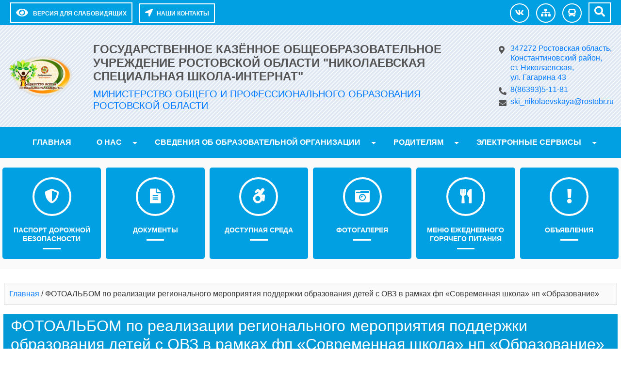

--- FILE ---
content_type: text/html; charset=UTF-8
request_url: http://nikinternat.ru/fotoalbom-po-realizacii-regionalnogo-meroprijatija-podderzhki-obrazovanija-detej-s-ovz-v-ramkah-fp-sovremennaja-shkola-np-obrazovanie/
body_size: 14714
content:
<!DOCTYPE html>
<html>
<head>
<title>
Государственное казённое общеобразовательное учреждение Ростовской области &quot;Николаевская специальная школа-интернат&quot; &raquo; ФОТОАЛЬБОМ по реализации регионального мероприятия поддержки образования детей с ОВЗ в рамках фп &#171;Современная школа&#187; нп &#171;Образование&#187;</title>
<meta charset="utf-8">
<meta name="viewport" content="width=device-width, initial-scale=1.0">

<meta name='robots' content='max-image-preview:large' />
<link rel="alternate" title="oEmbed (JSON)" type="application/json+oembed" href="https://nikinternat.ru/wp-json/oembed/1.0/embed?url=https%3A%2F%2Fnikinternat.ru%2Ffotoalbom-po-realizacii-regionalnogo-meroprijatija-podderzhki-obrazovanija-detej-s-ovz-v-ramkah-fp-sovremennaja-shkola-np-obrazovanie%2F" />
<link rel="alternate" title="oEmbed (XML)" type="text/xml+oembed" href="https://nikinternat.ru/wp-json/oembed/1.0/embed?url=https%3A%2F%2Fnikinternat.ru%2Ffotoalbom-po-realizacii-regionalnogo-meroprijatija-podderzhki-obrazovanija-detej-s-ovz-v-ramkah-fp-sovremennaja-shkola-np-obrazovanie%2F&#038;format=xml" />
<style id='wp-img-auto-sizes-contain-inline-css' type='text/css'>
img:is([sizes=auto i],[sizes^="auto," i]){contain-intrinsic-size:3000px 1500px}
/*# sourceURL=wp-img-auto-sizes-contain-inline-css */
</style>
<style id='wp-emoji-styles-inline-css' type='text/css'>

	img.wp-smiley, img.emoji {
		display: inline !important;
		border: none !important;
		box-shadow: none !important;
		height: 1em !important;
		width: 1em !important;
		margin: 0 0.07em !important;
		vertical-align: -0.1em !important;
		background: none !important;
		padding: 0 !important;
	}
/*# sourceURL=wp-emoji-styles-inline-css */
</style>
<style id='wp-block-library-inline-css' type='text/css'>
:root{--wp-block-synced-color:#7a00df;--wp-block-synced-color--rgb:122,0,223;--wp-bound-block-color:var(--wp-block-synced-color);--wp-editor-canvas-background:#ddd;--wp-admin-theme-color:#007cba;--wp-admin-theme-color--rgb:0,124,186;--wp-admin-theme-color-darker-10:#006ba1;--wp-admin-theme-color-darker-10--rgb:0,107,160.5;--wp-admin-theme-color-darker-20:#005a87;--wp-admin-theme-color-darker-20--rgb:0,90,135;--wp-admin-border-width-focus:2px}@media (min-resolution:192dpi){:root{--wp-admin-border-width-focus:1.5px}}.wp-element-button{cursor:pointer}:root .has-very-light-gray-background-color{background-color:#eee}:root .has-very-dark-gray-background-color{background-color:#313131}:root .has-very-light-gray-color{color:#eee}:root .has-very-dark-gray-color{color:#313131}:root .has-vivid-green-cyan-to-vivid-cyan-blue-gradient-background{background:linear-gradient(135deg,#00d084,#0693e3)}:root .has-purple-crush-gradient-background{background:linear-gradient(135deg,#34e2e4,#4721fb 50%,#ab1dfe)}:root .has-hazy-dawn-gradient-background{background:linear-gradient(135deg,#faaca8,#dad0ec)}:root .has-subdued-olive-gradient-background{background:linear-gradient(135deg,#fafae1,#67a671)}:root .has-atomic-cream-gradient-background{background:linear-gradient(135deg,#fdd79a,#004a59)}:root .has-nightshade-gradient-background{background:linear-gradient(135deg,#330968,#31cdcf)}:root .has-midnight-gradient-background{background:linear-gradient(135deg,#020381,#2874fc)}:root{--wp--preset--font-size--normal:16px;--wp--preset--font-size--huge:42px}.has-regular-font-size{font-size:1em}.has-larger-font-size{font-size:2.625em}.has-normal-font-size{font-size:var(--wp--preset--font-size--normal)}.has-huge-font-size{font-size:var(--wp--preset--font-size--huge)}.has-text-align-center{text-align:center}.has-text-align-left{text-align:left}.has-text-align-right{text-align:right}.has-fit-text{white-space:nowrap!important}#end-resizable-editor-section{display:none}.aligncenter{clear:both}.items-justified-left{justify-content:flex-start}.items-justified-center{justify-content:center}.items-justified-right{justify-content:flex-end}.items-justified-space-between{justify-content:space-between}.screen-reader-text{border:0;clip-path:inset(50%);height:1px;margin:-1px;overflow:hidden;padding:0;position:absolute;width:1px;word-wrap:normal!important}.screen-reader-text:focus{background-color:#ddd;clip-path:none;color:#444;display:block;font-size:1em;height:auto;left:5px;line-height:normal;padding:15px 23px 14px;text-decoration:none;top:5px;width:auto;z-index:100000}html :where(.has-border-color){border-style:solid}html :where([style*=border-top-color]){border-top-style:solid}html :where([style*=border-right-color]){border-right-style:solid}html :where([style*=border-bottom-color]){border-bottom-style:solid}html :where([style*=border-left-color]){border-left-style:solid}html :where([style*=border-width]){border-style:solid}html :where([style*=border-top-width]){border-top-style:solid}html :where([style*=border-right-width]){border-right-style:solid}html :where([style*=border-bottom-width]){border-bottom-style:solid}html :where([style*=border-left-width]){border-left-style:solid}html :where(img[class*=wp-image-]){height:auto;max-width:100%}:where(figure){margin:0 0 1em}html :where(.is-position-sticky){--wp-admin--admin-bar--position-offset:var(--wp-admin--admin-bar--height,0px)}@media screen and (max-width:600px){html :where(.is-position-sticky){--wp-admin--admin-bar--position-offset:0px}}

/*# sourceURL=wp-block-library-inline-css */
</style><style id='wp-block-file-inline-css' type='text/css'>
.wp-block-file{box-sizing:border-box}.wp-block-file:not(.wp-element-button){font-size:.8em}.wp-block-file.aligncenter{text-align:center}.wp-block-file.alignright{text-align:right}.wp-block-file *+.wp-block-file__button{margin-left:.75em}:where(.wp-block-file){margin-bottom:1.5em}.wp-block-file__embed{margin-bottom:1em}:where(.wp-block-file__button){border-radius:2em;display:inline-block;padding:.5em 1em}:where(.wp-block-file__button):where(a):active,:where(.wp-block-file__button):where(a):focus,:where(.wp-block-file__button):where(a):hover,:where(.wp-block-file__button):where(a):visited{box-shadow:none;color:#fff;opacity:.85;text-decoration:none}
/*# sourceURL=http://nikinternat.ru/wp-includes/blocks/file/style.min.css */
</style>
<style id='wp-block-paragraph-inline-css' type='text/css'>
.is-small-text{font-size:.875em}.is-regular-text{font-size:1em}.is-large-text{font-size:2.25em}.is-larger-text{font-size:3em}.has-drop-cap:not(:focus):first-letter{float:left;font-size:8.4em;font-style:normal;font-weight:100;line-height:.68;margin:.05em .1em 0 0;text-transform:uppercase}body.rtl .has-drop-cap:not(:focus):first-letter{float:none;margin-left:.1em}p.has-drop-cap.has-background{overflow:hidden}:root :where(p.has-background){padding:1.25em 2.375em}:where(p.has-text-color:not(.has-link-color)) a{color:inherit}p.has-text-align-left[style*="writing-mode:vertical-lr"],p.has-text-align-right[style*="writing-mode:vertical-rl"]{rotate:180deg}
/*# sourceURL=http://nikinternat.ru/wp-includes/blocks/paragraph/style.min.css */
</style>
<style id='global-styles-inline-css' type='text/css'>
:root{--wp--preset--aspect-ratio--square: 1;--wp--preset--aspect-ratio--4-3: 4/3;--wp--preset--aspect-ratio--3-4: 3/4;--wp--preset--aspect-ratio--3-2: 3/2;--wp--preset--aspect-ratio--2-3: 2/3;--wp--preset--aspect-ratio--16-9: 16/9;--wp--preset--aspect-ratio--9-16: 9/16;--wp--preset--color--black: #000000;--wp--preset--color--cyan-bluish-gray: #abb8c3;--wp--preset--color--white: #ffffff;--wp--preset--color--pale-pink: #f78da7;--wp--preset--color--vivid-red: #cf2e2e;--wp--preset--color--luminous-vivid-orange: #ff6900;--wp--preset--color--luminous-vivid-amber: #fcb900;--wp--preset--color--light-green-cyan: #7bdcb5;--wp--preset--color--vivid-green-cyan: #00d084;--wp--preset--color--pale-cyan-blue: #8ed1fc;--wp--preset--color--vivid-cyan-blue: #0693e3;--wp--preset--color--vivid-purple: #9b51e0;--wp--preset--gradient--vivid-cyan-blue-to-vivid-purple: linear-gradient(135deg,rgb(6,147,227) 0%,rgb(155,81,224) 100%);--wp--preset--gradient--light-green-cyan-to-vivid-green-cyan: linear-gradient(135deg,rgb(122,220,180) 0%,rgb(0,208,130) 100%);--wp--preset--gradient--luminous-vivid-amber-to-luminous-vivid-orange: linear-gradient(135deg,rgb(252,185,0) 0%,rgb(255,105,0) 100%);--wp--preset--gradient--luminous-vivid-orange-to-vivid-red: linear-gradient(135deg,rgb(255,105,0) 0%,rgb(207,46,46) 100%);--wp--preset--gradient--very-light-gray-to-cyan-bluish-gray: linear-gradient(135deg,rgb(238,238,238) 0%,rgb(169,184,195) 100%);--wp--preset--gradient--cool-to-warm-spectrum: linear-gradient(135deg,rgb(74,234,220) 0%,rgb(151,120,209) 20%,rgb(207,42,186) 40%,rgb(238,44,130) 60%,rgb(251,105,98) 80%,rgb(254,248,76) 100%);--wp--preset--gradient--blush-light-purple: linear-gradient(135deg,rgb(255,206,236) 0%,rgb(152,150,240) 100%);--wp--preset--gradient--blush-bordeaux: linear-gradient(135deg,rgb(254,205,165) 0%,rgb(254,45,45) 50%,rgb(107,0,62) 100%);--wp--preset--gradient--luminous-dusk: linear-gradient(135deg,rgb(255,203,112) 0%,rgb(199,81,192) 50%,rgb(65,88,208) 100%);--wp--preset--gradient--pale-ocean: linear-gradient(135deg,rgb(255,245,203) 0%,rgb(182,227,212) 50%,rgb(51,167,181) 100%);--wp--preset--gradient--electric-grass: linear-gradient(135deg,rgb(202,248,128) 0%,rgb(113,206,126) 100%);--wp--preset--gradient--midnight: linear-gradient(135deg,rgb(2,3,129) 0%,rgb(40,116,252) 100%);--wp--preset--font-size--small: 13px;--wp--preset--font-size--medium: 20px;--wp--preset--font-size--large: 36px;--wp--preset--font-size--x-large: 42px;--wp--preset--spacing--20: 0.44rem;--wp--preset--spacing--30: 0.67rem;--wp--preset--spacing--40: 1rem;--wp--preset--spacing--50: 1.5rem;--wp--preset--spacing--60: 2.25rem;--wp--preset--spacing--70: 3.38rem;--wp--preset--spacing--80: 5.06rem;--wp--preset--shadow--natural: 6px 6px 9px rgba(0, 0, 0, 0.2);--wp--preset--shadow--deep: 12px 12px 50px rgba(0, 0, 0, 0.4);--wp--preset--shadow--sharp: 6px 6px 0px rgba(0, 0, 0, 0.2);--wp--preset--shadow--outlined: 6px 6px 0px -3px rgb(255, 255, 255), 6px 6px rgb(0, 0, 0);--wp--preset--shadow--crisp: 6px 6px 0px rgb(0, 0, 0);}:where(.is-layout-flex){gap: 0.5em;}:where(.is-layout-grid){gap: 0.5em;}body .is-layout-flex{display: flex;}.is-layout-flex{flex-wrap: wrap;align-items: center;}.is-layout-flex > :is(*, div){margin: 0;}body .is-layout-grid{display: grid;}.is-layout-grid > :is(*, div){margin: 0;}:where(.wp-block-columns.is-layout-flex){gap: 2em;}:where(.wp-block-columns.is-layout-grid){gap: 2em;}:where(.wp-block-post-template.is-layout-flex){gap: 1.25em;}:where(.wp-block-post-template.is-layout-grid){gap: 1.25em;}.has-black-color{color: var(--wp--preset--color--black) !important;}.has-cyan-bluish-gray-color{color: var(--wp--preset--color--cyan-bluish-gray) !important;}.has-white-color{color: var(--wp--preset--color--white) !important;}.has-pale-pink-color{color: var(--wp--preset--color--pale-pink) !important;}.has-vivid-red-color{color: var(--wp--preset--color--vivid-red) !important;}.has-luminous-vivid-orange-color{color: var(--wp--preset--color--luminous-vivid-orange) !important;}.has-luminous-vivid-amber-color{color: var(--wp--preset--color--luminous-vivid-amber) !important;}.has-light-green-cyan-color{color: var(--wp--preset--color--light-green-cyan) !important;}.has-vivid-green-cyan-color{color: var(--wp--preset--color--vivid-green-cyan) !important;}.has-pale-cyan-blue-color{color: var(--wp--preset--color--pale-cyan-blue) !important;}.has-vivid-cyan-blue-color{color: var(--wp--preset--color--vivid-cyan-blue) !important;}.has-vivid-purple-color{color: var(--wp--preset--color--vivid-purple) !important;}.has-black-background-color{background-color: var(--wp--preset--color--black) !important;}.has-cyan-bluish-gray-background-color{background-color: var(--wp--preset--color--cyan-bluish-gray) !important;}.has-white-background-color{background-color: var(--wp--preset--color--white) !important;}.has-pale-pink-background-color{background-color: var(--wp--preset--color--pale-pink) !important;}.has-vivid-red-background-color{background-color: var(--wp--preset--color--vivid-red) !important;}.has-luminous-vivid-orange-background-color{background-color: var(--wp--preset--color--luminous-vivid-orange) !important;}.has-luminous-vivid-amber-background-color{background-color: var(--wp--preset--color--luminous-vivid-amber) !important;}.has-light-green-cyan-background-color{background-color: var(--wp--preset--color--light-green-cyan) !important;}.has-vivid-green-cyan-background-color{background-color: var(--wp--preset--color--vivid-green-cyan) !important;}.has-pale-cyan-blue-background-color{background-color: var(--wp--preset--color--pale-cyan-blue) !important;}.has-vivid-cyan-blue-background-color{background-color: var(--wp--preset--color--vivid-cyan-blue) !important;}.has-vivid-purple-background-color{background-color: var(--wp--preset--color--vivid-purple) !important;}.has-black-border-color{border-color: var(--wp--preset--color--black) !important;}.has-cyan-bluish-gray-border-color{border-color: var(--wp--preset--color--cyan-bluish-gray) !important;}.has-white-border-color{border-color: var(--wp--preset--color--white) !important;}.has-pale-pink-border-color{border-color: var(--wp--preset--color--pale-pink) !important;}.has-vivid-red-border-color{border-color: var(--wp--preset--color--vivid-red) !important;}.has-luminous-vivid-orange-border-color{border-color: var(--wp--preset--color--luminous-vivid-orange) !important;}.has-luminous-vivid-amber-border-color{border-color: var(--wp--preset--color--luminous-vivid-amber) !important;}.has-light-green-cyan-border-color{border-color: var(--wp--preset--color--light-green-cyan) !important;}.has-vivid-green-cyan-border-color{border-color: var(--wp--preset--color--vivid-green-cyan) !important;}.has-pale-cyan-blue-border-color{border-color: var(--wp--preset--color--pale-cyan-blue) !important;}.has-vivid-cyan-blue-border-color{border-color: var(--wp--preset--color--vivid-cyan-blue) !important;}.has-vivid-purple-border-color{border-color: var(--wp--preset--color--vivid-purple) !important;}.has-vivid-cyan-blue-to-vivid-purple-gradient-background{background: var(--wp--preset--gradient--vivid-cyan-blue-to-vivid-purple) !important;}.has-light-green-cyan-to-vivid-green-cyan-gradient-background{background: var(--wp--preset--gradient--light-green-cyan-to-vivid-green-cyan) !important;}.has-luminous-vivid-amber-to-luminous-vivid-orange-gradient-background{background: var(--wp--preset--gradient--luminous-vivid-amber-to-luminous-vivid-orange) !important;}.has-luminous-vivid-orange-to-vivid-red-gradient-background{background: var(--wp--preset--gradient--luminous-vivid-orange-to-vivid-red) !important;}.has-very-light-gray-to-cyan-bluish-gray-gradient-background{background: var(--wp--preset--gradient--very-light-gray-to-cyan-bluish-gray) !important;}.has-cool-to-warm-spectrum-gradient-background{background: var(--wp--preset--gradient--cool-to-warm-spectrum) !important;}.has-blush-light-purple-gradient-background{background: var(--wp--preset--gradient--blush-light-purple) !important;}.has-blush-bordeaux-gradient-background{background: var(--wp--preset--gradient--blush-bordeaux) !important;}.has-luminous-dusk-gradient-background{background: var(--wp--preset--gradient--luminous-dusk) !important;}.has-pale-ocean-gradient-background{background: var(--wp--preset--gradient--pale-ocean) !important;}.has-electric-grass-gradient-background{background: var(--wp--preset--gradient--electric-grass) !important;}.has-midnight-gradient-background{background: var(--wp--preset--gradient--midnight) !important;}.has-small-font-size{font-size: var(--wp--preset--font-size--small) !important;}.has-medium-font-size{font-size: var(--wp--preset--font-size--medium) !important;}.has-large-font-size{font-size: var(--wp--preset--font-size--large) !important;}.has-x-large-font-size{font-size: var(--wp--preset--font-size--x-large) !important;}
/*# sourceURL=global-styles-inline-css */
</style>

<style id='classic-theme-styles-inline-css' type='text/css'>
/*! This file is auto-generated */
.wp-block-button__link{color:#fff;background-color:#32373c;border-radius:9999px;box-shadow:none;text-decoration:none;padding:calc(.667em + 2px) calc(1.333em + 2px);font-size:1.125em}.wp-block-file__button{background:#32373c;color:#fff;text-decoration:none}
/*# sourceURL=/wp-includes/css/classic-themes.min.css */
</style>
<link rel='stylesheet' id='bbspoiler-css' href='http://nikinternat.ru/wp-content/plugins/bbspoiler/inc/bbspoiler.css?ver=6.9' type='text/css' media='all' />
<link rel='stylesheet' id='usp_style-css' href='http://nikinternat.ru/wp-content/plugins/user-submitted-posts/resources/usp.css?ver=20260113' type='text/css' media='all' />
<link rel='stylesheet' id='widgetopts-styles-css' href='http://nikinternat.ru/wp-content/plugins/widget-options/assets/css/widget-options.css?ver=4.1.3' type='text/css' media='all' />
<link rel='stylesheet' id='font-awesome-css' href='http://nikinternat.ru/wp-content/themes/sischool/css/all.min.css?ver=6.9' type='text/css' media='all' />
<link rel='stylesheet' id='bootstrap-css-css' href='http://nikinternat.ru/wp-content/themes/sischool/assets/bootstrap/css/bootstrap.min.css?ver=6.9' type='text/css' media='all' />
<link rel='stylesheet' id='theme-css' href='http://nikinternat.ru/wp-content/themes/sischool/css/theme.css?ver=6.9' type='text/css' media='all' />
<link rel='stylesheet' id='style-css' href='http://nikinternat.ru/wp-content/themes/sischool/style.css?ver=6.9' type='text/css' media='all' />
<link rel='stylesheet' id='slb_core-css' href='http://nikinternat.ru/wp-content/plugins/simple-lightbox/client/css/app.css?ver=2.9.4' type='text/css' media='all' />
<link rel='stylesheet' id='msl-main-css' href='http://nikinternat.ru/wp-content/plugins/master-slider/public/assets/css/masterslider.main.css?ver=3.11.0' type='text/css' media='all' />
<link rel='stylesheet' id='msl-custom-css' href='http://nikinternat.ru/wp-content/uploads/master-slider/custom.css?ver=9.5' type='text/css' media='all' />
<script type="text/javascript" src="http://nikinternat.ru/wp-includes/js/jquery/jquery.min.js?ver=3.7.1" id="jquery-core-js"></script>
<script type="text/javascript" src="http://nikinternat.ru/wp-includes/js/jquery/jquery-migrate.min.js?ver=3.4.1" id="jquery-migrate-js"></script>
<script type="text/javascript" id="bbspoiler-js-extra">
/* <![CDATA[ */
var title = {"unfolded":"\u0420\u0430\u0437\u0432\u0435\u0440\u043d\u0443\u0442\u044c","folded":"\u0421\u0432\u0435\u0440\u043d\u0443\u0442\u044c"};
//# sourceURL=bbspoiler-js-extra
/* ]]> */
</script>
<script type="text/javascript" src="http://nikinternat.ru/wp-content/plugins/bbspoiler/inc/bbspoiler.js?ver=6.9" id="bbspoiler-js"></script>
<script type="text/javascript" src="http://nikinternat.ru/wp-content/plugins/user-submitted-posts/resources/jquery.cookie.js?ver=20260113" id="usp_cookie-js"></script>
<script type="text/javascript" src="http://nikinternat.ru/wp-content/plugins/user-submitted-posts/resources/jquery.parsley.min.js?ver=20260113" id="usp_parsley-js"></script>
<script type="text/javascript" id="usp_core-js-before">
/* <![CDATA[ */
var usp_custom_field = "usp_custom_field"; var usp_custom_field_2 = ""; var usp_custom_checkbox = "usp_custom_checkbox"; var usp_case_sensitivity = "true"; var usp_min_images = 0; var usp_max_images = 1; var usp_parsley_error = "\u041d\u0435\u0432\u0435\u0440\u043d\u044b\u0439 \u043e\u0442\u0432\u0435\u0442."; var usp_multiple_cats = 0; var usp_existing_tags = 0; var usp_recaptcha_disp = "hide"; var usp_recaptcha_vers = "2"; var usp_recaptcha_key = ""; var challenge_nonce = "a6b8fae840"; var ajax_url = "https:\/\/nikinternat.ru\/wp-admin\/admin-ajax.php"; 
//# sourceURL=usp_core-js-before
/* ]]> */
</script>
<script type="text/javascript" src="http://nikinternat.ru/wp-content/plugins/user-submitted-posts/resources/jquery.usp.core.js?ver=20260113" id="usp_core-js"></script>
<script type="text/javascript" src="http://nikinternat.ru/wp-content/themes/sischool/assets/bootstrap/js/bootstrap.min.js?ver=6.9" id="bootstrap.js-js"></script>
<script type="text/javascript" src="http://nikinternat.ru/wp-content/themes/sischool/js/cookie.js?ver=6.9" id="cookie-js"></script>
<script type="text/javascript" src="http://nikinternat.ru/wp-content/themes/sischool/js/accessibility.js?ver=6.9" id="main-js"></script>
<script type="text/javascript" src="http://nikinternat.ru/wp-content/themes/sischool/js/theme.js?ver=6.9" id="theme-js"></script>
<link rel="https://api.w.org/" href="https://nikinternat.ru/wp-json/" /><link rel="alternate" title="JSON" type="application/json" href="https://nikinternat.ru/wp-json/wp/v2/pages/2249" /><link rel="EditURI" type="application/rsd+xml" title="RSD" href="https://nikinternat.ru/xmlrpc.php?rsd" />
<meta name="generator" content="WordPress 6.9" />
<link rel="canonical" href="https://nikinternat.ru/fotoalbom-po-realizacii-regionalnogo-meroprijatija-podderzhki-obrazovanija-detej-s-ovz-v-ramkah-fp-sovremennaja-shkola-np-obrazovanie/" />
<link rel='shortlink' href='https://nikinternat.ru/?p=2249' />
<script>var ms_grabbing_curosr = 'http://nikinternat.ru/wp-content/plugins/master-slider/public/assets/css/common/grabbing.cur', ms_grab_curosr = 'http://nikinternat.ru/wp-content/plugins/master-slider/public/assets/css/common/grab.cur';</script>
<meta name="generator" content="MasterSlider 3.11.0 - Responsive Touch Image Slider | avt.li/msf" />
<link rel="icon" href="https://nikinternat.ru/wp-content/uploads/2019/11/cropped-1-e1574339952479-32x32.png" sizes="32x32" />
<link rel="icon" href="https://nikinternat.ru/wp-content/uploads/2019/11/cropped-1-e1574339952479-192x192.png" sizes="192x192" />
<link rel="apple-touch-icon" href="https://nikinternat.ru/wp-content/uploads/2019/11/cropped-1-e1574339952479-180x180.png" />
<meta name="msapplication-TileImage" content="https://nikinternat.ru/wp-content/uploads/2019/11/cropped-1-e1574339952479-270x270.png" />

<style>	
.container{max-width: 1280px} 
a{color: #007bff }
a:hover, a:active, a:focus{color: #0056b3}#topPanel, .userSearch{background: #01a0e2}
.TopMenuBtn, .TopMenu{background: #01a0e2}   
.TopMenu .header-menu > .open, .TopMenu .header-menu > li:hover, .TopMenu .header-menu > li.current-menu-item {background: #0286bc}   
#header-top {background:    url(http://nikinternat.ru/wp-content/uploads/2021/08/header_default.png) ; ; height: auto; background-position: center }
 #header-top .titleheader{text-align: left; justify-content: left }   
#header-top .titlename h1,.adress-school #adress-top::before, .adress-school #mainfon::before, .adress-school #email::before{ color: #545454 }
#header-top .titlename h1 {font-size: 1.5rem; line-height: 1.2; font-weight: 600}    
#header-top .titlename p, .adress-school #adress-top, .adress-school #mainfon, .adress-school #email, .adress-school #adress-top:hover, .adress-school #mainfon:hover, .adress-school #email:hover{ color: #007bff }    
#header-top .titlename p  {font-size: 1.25rem; line-height: 1.2; } 
.icon-menu.custom > li{background-color: #01a0e2 }  
.icon-menu.custom > li:hover, .icon-menu.custom > li:active, .icon-menu.custom > li:focus, .icon-menu.custom > .current-menu-item{background-color: #0286bc}
.moduletable h3.moduletable-title{background-color: #555555}
.moduletable .menu{background-color: #01a0e2 }
.moduletable .menu > li:hover {background-color: #0398d6 }
.post_title_page, h2.table-title, h2.archive-page, .homepage-title{background-color: #0398d6; color: #fff}
#header-image {background: url() center no-repeat; background-size: cover; height: 400px;}  
.img-news-blog-full{ max-width: 350px; }   
#footer, #debug{background-color: #333 }  
.TopMenu .header-menu{text-align: center}
.readmore-btn, .pagination-link span, .pagination-link a {background-color: #1585b5}
.readmore-btn:hover, .readmore-btn:active, .readmore-btn:focus, .pagination-link span.current, .pagination-link a:hover {color: #fff;
  background-color: #555555;
}
.blogbottom-single div, .blogbottom-single a, .blogbottom-single a:hover, .rubric-blog > a::before{background: #0094dd;color: #fff}
.blogbottom-single .tags-blog li, .blogbottom-single .tags-blog li a {background: #ff5422; color:#fff}
.blogbottom-single .tags-blog li::before{color:#fff}
@media (max-width: 767.98px) {.img-news-blog-full {max-width: 100%;}}
@media (min-width: 768px){#top-menu-size  #top-menu.TopMenu{display: block!important}}
</style>
    
<link href="http://nikinternat.ru/wp-content/themes/sischool/css/accessibility.css" rel="stylesheet">
</head>
<body >
<!--Accessibility-->   
<div id="CecutientWrapper" >
<div id="CecutientBlock" class="container" >
<a href="#" onclick="return false" id="ImageOff"  ><i class="far fa-image"></i></a>
<a href="#" onclick="return false" id="ImageOn" ><i class="fa fa-ban"></i></a> 
<a href="#" onclick="return false" id="SmallFonts"><span>A</span></a>
<a href="#" onclick="return false" id="MediumFonts" ><span>A</span></a>
<a href="#" onclick="return false" id="BigFonts" ><span>A</span></a> 
<a href="#" onclick="return false" id="WhiteStyle" ><span>Ц</span></a>
<a href="#" onclick="return false" id="BlackStyle" ><span>Ц</span></a>
<a href="#" onclick="return false" id="BlueStyle" ><span>Ц</span></a>
<a href="#" onclick="return false" id="GreenStyle" ><span>Ц</span></a>
<a href="#" onclick="return false" id="SettingOn" ><i class="fas fa-cogs"></i></a>
</div>
<div id="SettingBlock" class="container text-left pt-2" >
<div class="row">
<div class="col-md p-2">   
<p class="text-center">ШРИФТ:</p>
<a href="#" onclick="return false" id="accessibility-arial">Arial</a>
<a href="#" onclick="return false" id="accessibility-roman">Times New Roman</a>
</div>
<div class="col-md p-2">   
<p class="text-center">ИНТЕРВАЛ:</p>
<a href="#" onclick="return false" id="spacing-small"><i class="fas fa-arrows-alt-v"></i><span class="ml-3">х1</span></a>
<a href="#" onclick="return false" id="spacing-medium"><i class="fas fa-arrows-alt-v"></i><span class="ml-3">х1.5</span></a>
<a href="#" onclick="return false" id="spacing-big"><i class="fas fa-arrows-alt-v"></i><span class="ml-3">х2</span></a>
</div>
<div class="col-md p-2">   
<p class="text-center">КЕРНИНГ:</p>
<a href="#" onclick="return false" id="kerning-small"><i class="fas fa-arrows-alt-h"></i><span class="ml-3">Обычный</span></a>
<a href="#" onclick="return false" id="kerning-medium"><i class="fas fa-arrows-alt-h"></i><span class="ml-3">Средний</span></a>
<a href="#" onclick="return false" id="kerning-big"><i class="fas fa-arrows-alt-h"></i><span class="ml-3">Большой</span></a>
</div>
<div class="col-md p-2">   
<p class="text-center">ИЗОБРАЖЕНИЯ:</p>
<a href="#" onclick="return false" id="img-color-mono">Черно-белые</a>
<a href="#" onclick="return false" id="img-color-all">Цветные</a>
</div>
</div>
</div>  
</div>
<!--EndAccessibility-->    
<div id="main-page">   
<!--TopPanel-->
<div id="topPanel" >
<div class="container pt-0 pl-3 pr-3 pb-0 ">
<div class="toppanel row">
<div class="col-md">
<a id="CecutientBtn" title="Версия для слабовидящих" alt="Версия для слабовидящих">
<i class="fa fa-eye"></i><span>Версия для слабовидящих</span>
</a>
<a id="StandartBtn" title="Обычная версия" alt="Обычная версия">
<i class="fas fa-low-vision"></i><span class="ml-2">Обычная версия</span>
</a>
<a href="#modal-open" class="userBtn userOption"><i class="fas fa-location-arrow"></i><span class="ml-2">НАШИ КОНТАКТЫ</span></a>
</div>  
<div class="col-md-auto text-center">
<a class="userBrandBtn" href="https://vk.com/club191401101"><i class="fab fa-vk"></i></a>
     
<a class="userBrandBtn" href="http://nikinternat.ru/karta-sajta-3/"><i class="fas fa-sitemap"></i></a>
     
<a class="userBrandBtn" href="http://nikinternat.ru/shema-proezda/"><i class="fa solid fa-bus"></i></a>
     
 
    <div class="userSerchBtn"><i class="fa fa-search" aria-hidden="true"></i></div>
 <div class="widget-odd widget-last widget-first widget-1 widget userSearch"><h2 class="widgettitle">Поиск</h2>

<form role="search" method="get" id="searchform" class="form-inline" action="https://nikinternat.ru/">
<input class="form-control" type="text" value="" name="s" id="s" />
<input type="submit" id="searchsubmit" class="btn btn-primary" value="Поиск" />
</form></div> </div>   
</div>
</div>
</div>
<!--EndTopPanel-->
<!--HeaderTop-->
<div id="header-top" class="pt-3 pb-3" >
<div class="container">
<div class="row">
 <div class="col-md-auto logo-header text-center hidden-fone">
<a href="/"><img src="https://nikinternat.ru/wp-content/uploads/2019/11/-1-e1574339952479.png"></a>
</div>
<div class="col-md titleheader">	
<div class="titlename">

   
     
    <h1>Государственное казённое общеобразовательное учреждение Ростовской области &quot;Николаевская специальная школа-интернат&quot;</h1>
       
    
<p>МИНИСТЕРСТВО ОБЩЕГО И ПРОФЕССИОНАЛЬНОГО ОБРАЗОВАНИЯ РОСТОВСКОЙ ОБЛАСТИ</p>
</div>
</div>
<div class="col-md-auto adress-fl">
<div class="adress-school">
<ul>
<li>
<a id="adress-top" href="#" target="_blank">347272 Ростовская область, <br />Константиновский район,<br /> ст. Николаевская,<br/> ул. Гагарина 43</a>
</li>
<li>
<a id="mainfon" href="tel: 8(86393)5-11-81"> 8(86393)5-11-81</a>
</li>
<li>
<a id="email" href="mailto:ski_nikolaevskaya@rostobr.ru">ski_nikolaevskaya@rostobr.ru</a>
</li>
</ul>
</div>
</div>
</div>
</div>
</div>
<!--EndHeaderTop-->
<!--TopMenu-->
    
<div class="TopMenuBtn"><i class="fa fa-bars fa-2x fa-border" aria-hidden="true"></i><span>МЕНЮ</span></div>
 <div id="top-menu-size" class="menu-fixed">  
<div id="top-menu" class="TopMenu click-menu ">
<div class="container">
<ul id="menu-glavnoe-menyu" class="header-menu"><li id="menu-item-264" class="menu-item menu-item-type-custom menu-item-object-custom menu-item-264"><a href="http://nikinternat.ru/">Главная</a></li>
<li id="menu-item-34" class="menu-item menu-item-type-post_type menu-item-object-page menu-item-has-children menu-item-34"><a href="https://nikinternat.ru/o-nas/">О нас</a>
<ul class="sub-menu">
	<li id="menu-item-48" class="menu-item menu-item-type-taxonomy menu-item-object-category menu-item-48"><a href="https://nikinternat.ru/category/novosti/">Новости</a></li>
	<li id="menu-item-262" class="menu-item menu-item-type-post_type menu-item-object-page menu-item-262"><a href="https://nikinternat.ru/o-nas/kontakty/">Контакты</a></li>
	<li id="menu-item-161" class="menu-item menu-item-type-post_type menu-item-object-page menu-item-161"><a href="https://nikinternat.ru/o-nas/istorija/">История</a></li>
	<li id="menu-item-245" class="menu-item menu-item-type-post_type menu-item-object-page menu-item-245"><a href="https://nikinternat.ru/o-nas/anketa-dlja-rukovoditelej-obrazovatelnyh-uchrezhdenij/">Анкета для руководителей образовательных учреждений</a></li>
	<li id="menu-item-183" class="menu-item menu-item-type-post_type menu-item-object-page menu-item-183"><a href="https://nikinternat.ru/o-nas/obshhestvennaja-ocenka/">Независимая оценка</a></li>
	<li id="menu-item-243" class="menu-item menu-item-type-post_type menu-item-object-page menu-item-243"><a href="https://nikinternat.ru/o-nas/pasport-dorozhnoj-bezopasnosti/">Паспорт дорожной безопасности</a></li>
	<li id="menu-item-5333" class="menu-item menu-item-type-post_type menu-item-object-page menu-item-5333"><a href="https://nikinternat.ru/o-nas/resursnyj-czentr/">Ресурсный центр</a></li>
	<li id="menu-item-11952" class="menu-item menu-item-type-post_type menu-item-object-page menu-item-11952"><a href="https://nikinternat.ru/o-nas/proektnaya-deyatelnost/">Проектная деятельность</a></li>
	<li id="menu-item-12259" class="menu-item menu-item-type-custom menu-item-object-custom menu-item-12259"><a href="https://nikinternat.ru/wp-content/uploads/2025/01/programma-razvitiya-2025-2029.pdf">Программа развития на 2025-2029 годы</a></li>
</ul>
</li>
<li id="menu-item-134" class="menu-item menu-item-type-post_type menu-item-object-page menu-item-has-children menu-item-134"><a href="https://nikinternat.ru/sveden/">Сведения об образовательной организации</a>
<ul class="sub-menu">
	<li id="menu-item-253" class="menu-item menu-item-type-post_type menu-item-object-page menu-item-253"><a href="https://nikinternat.ru/sveden/common/">Основные сведения</a></li>
	<li id="menu-item-255" class="menu-item menu-item-type-post_type menu-item-object-page menu-item-255"><a href="https://nikinternat.ru/sveden/struct/">Структура и органы управления образовательной организацией</a></li>
	<li id="menu-item-249" class="menu-item menu-item-type-post_type menu-item-object-page menu-item-249"><a href="https://nikinternat.ru/sveden/document/">Документы</a></li>
	<li id="menu-item-251" class="menu-item menu-item-type-post_type menu-item-object-page menu-item-251"><a href="https://nikinternat.ru/sveden/education/">Образование</a></li>
	<li id="menu-item-7618" class="menu-item menu-item-type-custom menu-item-object-custom menu-item-7618"><a href="http://nikinternat.ru/sveden/eduStandarts">Образовательные стандарты и требования</a></li>
	<li id="menu-item-6177" class="menu-item menu-item-type-post_type menu-item-object-page menu-item-6177"><a href="https://nikinternat.ru/sveden/employees/">Руководство.</a></li>
	<li id="menu-item-11756" class="menu-item menu-item-type-post_type menu-item-object-page menu-item-11756"><a href="https://nikinternat.ru/sveden/pedagogicheskij-sostav/">Педагогический состав</a></li>
	<li id="menu-item-250" class="menu-item menu-item-type-post_type menu-item-object-page menu-item-250"><a href="https://nikinternat.ru/sveden/objects/">Материально-техническое обеспечение и оснащенность образовательного процесса</a></li>
	<li id="menu-item-2913" class="menu-item menu-item-type-post_type menu-item-object-page menu-item-2913"><a href="https://nikinternat.ru/sveden/paid_edu/">Платные образовательные услуги</a></li>
	<li id="menu-item-256" class="menu-item menu-item-type-post_type menu-item-object-page menu-item-256"><a href="https://nikinternat.ru/sveden/budget/">Финансово-хозяйственная деятельность</a></li>
	<li id="menu-item-246" class="menu-item menu-item-type-post_type menu-item-object-page menu-item-246"><a href="https://nikinternat.ru/sveden/vacant/">Вакантные места для приема (перевода)</a></li>
	<li id="menu-item-259" class="menu-item menu-item-type-post_type menu-item-object-page menu-item-259"><a href="https://nikinternat.ru/sveden/ovz/">Доступная среда</a></li>
	<li id="menu-item-2982" class="menu-item menu-item-type-post_type menu-item-object-page menu-item-2982"><a href="https://nikinternat.ru/sveden/inter/">Международное сотрудничество</a></li>
	<li id="menu-item-254" class="menu-item menu-item-type-post_type menu-item-object-page menu-item-254"><a href="https://nikinternat.ru/sveden/grants/">Стипендии и меры поддержки обучающихся</a></li>
	<li id="menu-item-4583" class="menu-item menu-item-type-post_type menu-item-object-page menu-item-4583"><a href="https://nikinternat.ru/sveden/goryachee-pitanie/">Организация питания в образовательной организации</a></li>
</ul>
</li>
<li id="menu-item-133" class="menu-item menu-item-type-post_type menu-item-object-page menu-item-has-children menu-item-133"><a href="https://nikinternat.ru/postupajushhim/">Родителям</a>
<ul class="sub-menu">
	<li id="menu-item-1939" class="menu-item menu-item-type-post_type menu-item-object-page menu-item-1939"><a href="https://nikinternat.ru/postupajushhim/svedenija-dlja-roditelej/">Сведения для родителей</a></li>
	<li id="menu-item-242" class="menu-item menu-item-type-post_type menu-item-object-page menu-item-242"><a href="https://nikinternat.ru/postupajushhim/prikaz-ob-organizacii-prijoma-detej/">Приказ об организации приёма детей</a></li>
	<li id="menu-item-241" class="menu-item menu-item-type-post_type menu-item-object-page menu-item-241"><a href="https://nikinternat.ru/sveden/document/pravila-priema-obuchajushhihsja-v-obrazov/">Правила приема обучающихся в образовательное учреждение</a></li>
	<li id="menu-item-240" class="menu-item menu-item-type-post_type menu-item-object-page menu-item-240"><a href="https://nikinternat.ru/postupajushhim/zajavlenie-direktoru-gkou-ro-shkoly-int/">Заявление директору ГКОУ РО школы — интерната</a></li>
	<li id="menu-item-239" class="menu-item menu-item-type-post_type menu-item-object-page menu-item-239"><a href="https://nikinternat.ru/postupajushhim/dogovor-s-roditeljami/">Договор с родителями</a></li>
	<li id="menu-item-238" class="menu-item menu-item-type-post_type menu-item-object-page menu-item-238"><a href="https://nikinternat.ru/postupajushhim/forma-zhurnala-priema-zajavlenij/">Форма журнала приема заявлений</a></li>
	<li id="menu-item-237" class="menu-item menu-item-type-post_type menu-item-object-page menu-item-237"><a href="https://nikinternat.ru/postupajushhim/forma-uvedomlenija-ob-otkaze-priema-v-sh/">Форма уведомления об отказе приема в школу</a></li>
	<li id="menu-item-2822" class="menu-item menu-item-type-post_type menu-item-object-page menu-item-2822"><a href="https://nikinternat.ru/postupajushhim/distancionnoe-obuchenie/">Дистанционное обучение</a></li>
	<li id="menu-item-2702" class="menu-item menu-item-type-post_type menu-item-object-page menu-item-2702"><a href="https://nikinternat.ru/postupajushhim/vypusknikam/">Выпускникам</a></li>
	<li id="menu-item-3275" class="menu-item menu-item-type-post_type menu-item-object-page menu-item-3275"><a href="https://nikinternat.ru/postupajushhim/psihologicheskaja-pomoshh/">Психологическая помощь</a></li>
	<li id="menu-item-3725" class="menu-item menu-item-type-post_type menu-item-object-page menu-item-3725"><a href="https://nikinternat.ru/postupajushhim/informacziya-v-ramkah-sodejstviya/">Информация в рамках содействия</a></li>
</ul>
</li>
<li id="menu-item-1448" class="menu-item menu-item-type-post_type menu-item-object-page menu-item-has-children menu-item-1448"><a href="https://nikinternat.ru/jelektronnye-servisy/">Электронные сервисы</a>
<ul class="sub-menu">
	<li id="menu-item-1447" class="menu-item menu-item-type-post_type menu-item-object-page menu-item-1447"><a href="https://nikinternat.ru/jelektronnye-servisy/jelektronnye-obrazovatelnye-resursy/">Электронные Образовательные Ресурсы</a></li>
	<li id="menu-item-1446" class="menu-item menu-item-type-post_type menu-item-object-page menu-item-1446"><a href="https://nikinternat.ru/jelektronnye-servisy/poleznye-ssylki/">Полезные ссылки</a></li>
	<li id="menu-item-3903" class="menu-item menu-item-type-custom menu-item-object-custom menu-item-3903"><a href="https://open.edu.gov.ru/quality-of-education/">Независимая оценка качества условий осуществления образовательной деятельности</a></li>
</ul>
</li>
</ul></div>   
</div>
</div>

    <!--EndTopMenu-->   <div id="content">
<!--IconMenu-->
<div class="icon-menu-section">
<div id="BottomBanners" class="container"><ul id="menu-menyu-s-ikonkami" class="icon-menu custom row"><li id="menu-item-37" class="fas fa-shield-alt menu-item menu-item-type-post_type menu-item-object-page menu-item-37 col-lg col-md-4 col-sm-6"><a href="https://nikinternat.ru/bezopasnost/">Паспорт дорожной безопасности</a></li>
<li id="menu-item-121" class="far fa-file-alt menu-item menu-item-type-post_type menu-item-object-page menu-item-121 col-lg col-md-4 col-sm-6"><a href="https://nikinternat.ru/sveden/document/">Документы</a></li>
<li id="menu-item-122" class="fab fa-accessible-icon menu-item menu-item-type-post_type menu-item-object-page menu-item-122 col-lg col-md-4 col-sm-6"><a href="https://nikinternat.ru/sveden/ovz/">Доступная среда</a></li>
<li id="menu-item-125" class="fas fa-camera-retro menu-item menu-item-type-post_type menu-item-object-page menu-item-125 col-lg col-md-4 col-sm-6"><a href="https://nikinternat.ru/fotoochet/">Фотогалерея</a></li>
<li id="menu-item-6654" class="fas fa-utensils menu-item menu-item-type-custom menu-item-object-custom menu-item-6654 col-lg col-md-4 col-sm-6"><a href="http://nikinternat.ru/pitanie/">Меню ежедневного горячего питания</a></li>
<li id="menu-item-6718" class="fas fa-exclamation menu-item menu-item-type-post_type menu-item-object-page menu-item-6718 col-lg col-md-4 col-sm-6"><a href="https://nikinternat.ru/obyavleniya/">Объявления</a></li>
</ul></div></div>
<!--EndIconMenu-->
<!--Content-->
<div id="wrapper-content" class="container ">
<div class="row"> 
<div class="col-md order-lg-2 order-sm-1 p-2">
<!-- Breadcrumbs -->
<div class="breadcrumbs" itemscope itemtype="http://schema.org/BreadcrumbList"><span itemprop="itemListElement" itemscope itemtype="http://schema.org/ListItem"><a class="breadcrumbs__link" href="https://nikinternat.ru/" itemprop="item"><span itemprop="name">Главная</span></a><meta itemprop="position" content="1" /></span><span class="breadcrumbs__separator"> / </span><span class="breadcrumbs__current">ФОТОАЛЬБОМ по реализации регионального мероприятия поддержки образования детей с ОВЗ в рамках фп &#171;Современная школа&#187; нп &#171;Образование&#187;</span></div><!-- .breadcrumbs -->    
<!--PageContent-->
<div class="post post-one">
<div class="post_title_page">
<h2>ФОТОАЛЬБОМ по реализации регионального мероприятия поддержки образования детей с ОВЗ в рамках фп &#171;Современная школа&#187; нп &#171;Образование&#187;</h2>					
</div>

<div class="wp-block-file"><a href="https://nikinternat.ru/wp-content/uploads/2019/12/Новые-условия-реализации-образовательной-обасти-Технология.pdf" target="_blank" rel="noreferrer noopener">Новые условия реализации образовательной обасти Технология</a></div>



<div class="wp-block-file"><a href="https://nikinternat.ru/wp-content/uploads/2019/12/Современное-образовательное-пространство-школы-интерната.pdf" target="_blank" rel="noreferrer noopener">Современное образовательное пространство школы интерната</a></div>



<div class="wp-block-file"><a href="https://nikinternat.ru/wp-content/uploads/2019/12/Современные-условия-профориентации-обучающихся-сельской-школы.pdf" target="_blank" rel="noreferrer noopener">Современные условия профориентации обучающихся сельской школы</a></div>



<p></p>
<div class="linebottom"></div>

</div>

<!--EndPageContent-->


	</div>


<!--sidebar-->


<!---EndRow--->
</div>
<!--sidebar-->

</div>
<!--EndContent-->
</div>
<script type="speculationrules">
{"prefetch":[{"source":"document","where":{"and":[{"href_matches":"/*"},{"not":{"href_matches":["/wp-*.php","/wp-admin/*","/wp-content/uploads/*","/wp-content/*","/wp-content/plugins/*","/wp-content/themes/sischool/*","/*\\?(.+)"]}},{"not":{"selector_matches":"a[rel~=\"nofollow\"]"}},{"not":{"selector_matches":".no-prefetch, .no-prefetch a"}}]},"eagerness":"conservative"}]}
</script>
<script id="wp-emoji-settings" type="application/json">
{"baseUrl":"https://s.w.org/images/core/emoji/17.0.2/72x72/","ext":".png","svgUrl":"https://s.w.org/images/core/emoji/17.0.2/svg/","svgExt":".svg","source":{"concatemoji":"http://nikinternat.ru/wp-includes/js/wp-emoji-release.min.js?ver=6.9"}}
</script>
<script type="module">
/* <![CDATA[ */
/*! This file is auto-generated */
const a=JSON.parse(document.getElementById("wp-emoji-settings").textContent),o=(window._wpemojiSettings=a,"wpEmojiSettingsSupports"),s=["flag","emoji"];function i(e){try{var t={supportTests:e,timestamp:(new Date).valueOf()};sessionStorage.setItem(o,JSON.stringify(t))}catch(e){}}function c(e,t,n){e.clearRect(0,0,e.canvas.width,e.canvas.height),e.fillText(t,0,0);t=new Uint32Array(e.getImageData(0,0,e.canvas.width,e.canvas.height).data);e.clearRect(0,0,e.canvas.width,e.canvas.height),e.fillText(n,0,0);const a=new Uint32Array(e.getImageData(0,0,e.canvas.width,e.canvas.height).data);return t.every((e,t)=>e===a[t])}function p(e,t){e.clearRect(0,0,e.canvas.width,e.canvas.height),e.fillText(t,0,0);var n=e.getImageData(16,16,1,1);for(let e=0;e<n.data.length;e++)if(0!==n.data[e])return!1;return!0}function u(e,t,n,a){switch(t){case"flag":return n(e,"\ud83c\udff3\ufe0f\u200d\u26a7\ufe0f","\ud83c\udff3\ufe0f\u200b\u26a7\ufe0f")?!1:!n(e,"\ud83c\udde8\ud83c\uddf6","\ud83c\udde8\u200b\ud83c\uddf6")&&!n(e,"\ud83c\udff4\udb40\udc67\udb40\udc62\udb40\udc65\udb40\udc6e\udb40\udc67\udb40\udc7f","\ud83c\udff4\u200b\udb40\udc67\u200b\udb40\udc62\u200b\udb40\udc65\u200b\udb40\udc6e\u200b\udb40\udc67\u200b\udb40\udc7f");case"emoji":return!a(e,"\ud83e\u1fac8")}return!1}function f(e,t,n,a){let r;const o=(r="undefined"!=typeof WorkerGlobalScope&&self instanceof WorkerGlobalScope?new OffscreenCanvas(300,150):document.createElement("canvas")).getContext("2d",{willReadFrequently:!0}),s=(o.textBaseline="top",o.font="600 32px Arial",{});return e.forEach(e=>{s[e]=t(o,e,n,a)}),s}function r(e){var t=document.createElement("script");t.src=e,t.defer=!0,document.head.appendChild(t)}a.supports={everything:!0,everythingExceptFlag:!0},new Promise(t=>{let n=function(){try{var e=JSON.parse(sessionStorage.getItem(o));if("object"==typeof e&&"number"==typeof e.timestamp&&(new Date).valueOf()<e.timestamp+604800&&"object"==typeof e.supportTests)return e.supportTests}catch(e){}return null}();if(!n){if("undefined"!=typeof Worker&&"undefined"!=typeof OffscreenCanvas&&"undefined"!=typeof URL&&URL.createObjectURL&&"undefined"!=typeof Blob)try{var e="postMessage("+f.toString()+"("+[JSON.stringify(s),u.toString(),c.toString(),p.toString()].join(",")+"));",a=new Blob([e],{type:"text/javascript"});const r=new Worker(URL.createObjectURL(a),{name:"wpTestEmojiSupports"});return void(r.onmessage=e=>{i(n=e.data),r.terminate(),t(n)})}catch(e){}i(n=f(s,u,c,p))}t(n)}).then(e=>{for(const n in e)a.supports[n]=e[n],a.supports.everything=a.supports.everything&&a.supports[n],"flag"!==n&&(a.supports.everythingExceptFlag=a.supports.everythingExceptFlag&&a.supports[n]);var t;a.supports.everythingExceptFlag=a.supports.everythingExceptFlag&&!a.supports.flag,a.supports.everything||((t=a.source||{}).concatemoji?r(t.concatemoji):t.wpemoji&&t.twemoji&&(r(t.twemoji),r(t.wpemoji)))});
//# sourceURL=http://nikinternat.ru/wp-includes/js/wp-emoji-loader.min.js
/* ]]> */
</script>
<script type="text/javascript" id="slb_context">/* <![CDATA[ */if ( !!window.jQuery ) {(function($){$(document).ready(function(){if ( !!window.SLB ) { {$.extend(SLB, {"context":["public","user_guest"]});} }})})(jQuery);}/* ]]> */</script>





<!--  Footer  -->
<div id="footer">
<div class="container">
<div class="row">
<div class="col-md-4 p-3"><div class="widget-odd widget-first widget-1 widget footerblock">
<p class="has-text-align-left"><strong>ПОСЛЕДНИЕ ЗАПИСИ</strong></p>
</div><div class="widget-even widget-2 widget footerblock"><ul class="wp-block-latest-posts__list wp-block-latest-posts"><li><a class="wp-block-latest-posts__post-title" href="https://nikinternat.ru/2025/12/23/novyj-god/"> Новый год</a></li>
<li><a class="wp-block-latest-posts__post-title" href="https://nikinternat.ru/2025/12/22/yolka-zhelanij/">Ёлка желаний.</a></li>
<li><a class="wp-block-latest-posts__post-title" href="https://nikinternat.ru/2025/12/11/tvorchestvo-bezgranichnyh-vozmozhnostej/">Творчество безграничных возможностей</a></li>
<li><a class="wp-block-latest-posts__post-title" href="https://nikinternat.ru/2025/12/05/24-j-oblastnoj-festival-mne-cherez-serdcze-viden-mir/">24-й Областной фестиваль «Мне через сердце виден мир».</a></li>
<li><a class="wp-block-latest-posts__post-title" href="https://nikinternat.ru/2025/11/17/rossiya-moya-istoriya/">«Россия – Моя история»</a></li>
</ul></div><div class="widget-odd widget-last widget-3 widget footerblock">
<p><strong><a href="http://nikinternat.ru/karta-sajta-3/" target="_blank" rel="noreferrer noopener">Карта сайта </a></strong></p>
</div></div>
<div class="col-md-4 p-3">
<!-- hits-->
<div class="hit-items">
<h3 class="title-hit">Популярные статьи</h3>
<ul>
<li class="row m-0 mb-2">
<div class="col-auto thumbnail-hit">
<a href="https://nikinternat.ru/2020/05/25/poslednij-zvonok-2/">
<img width="750" height="590" src="https://nikinternat.ru/wp-content/uploads/2020/05/posledniy-zvonok.jpg" class="attachment-post-thumbnail size-post-thumbnail wp-post-image" alt="" decoding="async" loading="lazy" srcset="https://nikinternat.ru/wp-content/uploads/2020/05/posledniy-zvonok.jpg 750w, https://nikinternat.ru/wp-content/uploads/2020/05/posledniy-zvonok-300x236.jpg 300w" sizes="auto, (max-width: 750px) 100vw, 750px" /></a>
</div>
<div class="col">  
<a class="title-posts-hit" href="https://nikinternat.ru/2020/05/25/poslednij-zvonok-2/">«Последний звонок»</a>
<div class="posts-hit-time"> 
25  05  2020</div>
</div>
</li>
<li class="row m-0 mb-2">
<div class="col-auto thumbnail-hit">
<a href="https://nikinternat.ru/2020/03/20/ja-budushhij-professional/">
<img width="750" height="403" src="https://nikinternat.ru/wp-content/uploads/2020/03/P1040020.jpg" class="attachment-post-thumbnail size-post-thumbnail wp-post-image" alt="" decoding="async" loading="lazy" srcset="https://nikinternat.ru/wp-content/uploads/2020/03/P1040020.jpg 750w, https://nikinternat.ru/wp-content/uploads/2020/03/P1040020-300x161.jpg 300w" sizes="auto, (max-width: 750px) 100vw, 750px" /></a>
</div>
<div class="col">  
<a class="title-posts-hit" href="https://nikinternat.ru/2020/03/20/ja-budushhij-professional/">Я – будущий профессионал!</a>
<div class="posts-hit-time"> 
20  03  2020</div>
</div>
</li>
<li class="row m-0 mb-2">
<div class="col-auto thumbnail-hit">
<a href="https://nikinternat.ru/2020/03/06/maslenica/">
<img width="750" height="421" src="https://nikinternat.ru/wp-content/uploads/2020/03/2020-03-01-12.14.14.jpeg" class="attachment-post-thumbnail size-post-thumbnail wp-post-image" alt="" decoding="async" loading="lazy" srcset="https://nikinternat.ru/wp-content/uploads/2020/03/2020-03-01-12.14.14.jpeg 750w, https://nikinternat.ru/wp-content/uploads/2020/03/2020-03-01-12.14.14-300x168.jpeg 300w" sizes="auto, (max-width: 750px) 100vw, 750px" /></a>
</div>
<div class="col">  
<a class="title-posts-hit" href="https://nikinternat.ru/2020/03/06/maslenica/">Масленица</a>
<div class="posts-hit-time"> 
6  03  2020</div>
</div>
</li>
</ul>
</div>
</div>
<div class="col-md-4 p-3"><div class="widget-odd widget-first widget-1 widget footerblock">
<p><strong>СТАТИСТИКА</strong></p>
</div><div class="widget_text widget-even widget-2 widget footerblock"><div class="textwidget custom-html-widget"><!-- Yandex.Metrika informer -->
<a href="https://metrika.yandex.ru/stat/?id=28250456&amp;from=informer"
target="_blank" rel="nofollow"><img src="https://informer.yandex.ru/informer/28250456/3_1_FFFFFFFF_EFEFEFFF_0_pageviews"
style="width:88px; height:31px; border:0;" alt="Яндекс.Метрика" title="Яндекс.Метрика: данные за сегодня (просмотры, визиты и уникальные посетители)" class="ym-advanced-informer" data-cid="28250456" data-lang="ru" /></a>
<!-- /Yandex.Metrika informer -->

<!-- Yandex.Metrika counter -->
<script type="text/javascript" >
   (function(m,e,t,r,i,k,a){m[i]=m[i]||function(){(m[i].a=m[i].a||[]).push(arguments)};
   m[i].l=1*new Date();k=e.createElement(t),a=e.getElementsByTagName(t)[0],k.async=1,k.src=r,a.parentNode.insertBefore(k,a)})
   (window, document, "script", "https://mc.yandex.ru/metrika/tag.js", "ym");

   ym(28250456, "init", {
        clickmap:true,
        trackLinks:true,
        accurateTrackBounce:true
   });
</script>
<noscript><div><img src="https://mc.yandex.ru/watch/28250456" style="position:absolute; left:-9999px;" alt="" /></div></noscript>
<!-- /Yandex.Metrika counter --></div></div><div class="widget-odd widget-3 widget footerblock">
<p><strong>АРХИВЫ НОВОСТЕЙ</strong></p>
</div><div class="widget-even widget-4 widget footerblock"><div class="wp-block-archives-dropdown wp-block-archives"><label for="wp-block-archives-1" class="wp-block-archives__label">Архивы</label>
		<select id="wp-block-archives-1" name="archive-dropdown">
		<option value="">Выберите месяц</option>	<option value='https://nikinternat.ru/2025/12/'> Декабрь 2025 </option>
	<option value='https://nikinternat.ru/2025/11/'> Ноябрь 2025 </option>
	<option value='https://nikinternat.ru/2025/10/'> Октябрь 2025 </option>
	<option value='https://nikinternat.ru/2025/09/'> Сентябрь 2025 </option>
	<option value='https://nikinternat.ru/2025/08/'> Август 2025 </option>
	<option value='https://nikinternat.ru/2025/07/'> Июль 2025 </option>
	<option value='https://nikinternat.ru/2025/05/'> Май 2025 </option>
	<option value='https://nikinternat.ru/2025/04/'> Апрель 2025 </option>
	<option value='https://nikinternat.ru/2025/03/'> Март 2025 </option>
	<option value='https://nikinternat.ru/2025/01/'> Январь 2025 </option>
	<option value='https://nikinternat.ru/2024/12/'> Декабрь 2024 </option>
	<option value='https://nikinternat.ru/2024/11/'> Ноябрь 2024 </option>
	<option value='https://nikinternat.ru/2024/10/'> Октябрь 2024 </option>
	<option value='https://nikinternat.ru/2024/09/'> Сентябрь 2024 </option>
	<option value='https://nikinternat.ru/2024/08/'> Август 2024 </option>
	<option value='https://nikinternat.ru/2023/12/'> Декабрь 2023 </option>
	<option value='https://nikinternat.ru/2023/10/'> Октябрь 2023 </option>
	<option value='https://nikinternat.ru/2023/09/'> Сентябрь 2023 </option>
	<option value='https://nikinternat.ru/2023/03/'> Март 2023 </option>
	<option value='https://nikinternat.ru/2022/10/'> Октябрь 2022 </option>
	<option value='https://nikinternat.ru/2022/05/'> Май 2022 </option>
	<option value='https://nikinternat.ru/2022/04/'> Апрель 2022 </option>
	<option value='https://nikinternat.ru/2022/03/'> Март 2022 </option>
	<option value='https://nikinternat.ru/2021/12/'> Декабрь 2021 </option>
	<option value='https://nikinternat.ru/2021/10/'> Октябрь 2021 </option>
	<option value='https://nikinternat.ru/2021/09/'> Сентябрь 2021 </option>
	<option value='https://nikinternat.ru/2021/03/'> Март 2021 </option>
	<option value='https://nikinternat.ru/2021/02/'> Февраль 2021 </option>
	<option value='https://nikinternat.ru/2021/01/'> Январь 2021 </option>
	<option value='https://nikinternat.ru/2020/12/'> Декабрь 2020 </option>
	<option value='https://nikinternat.ru/2020/11/'> Ноябрь 2020 </option>
	<option value='https://nikinternat.ru/2020/10/'> Октябрь 2020 </option>
	<option value='https://nikinternat.ru/2020/09/'> Сентябрь 2020 </option>
	<option value='https://nikinternat.ru/2020/06/'> Июнь 2020 </option>
	<option value='https://nikinternat.ru/2020/05/'> Май 2020 </option>
	<option value='https://nikinternat.ru/2020/03/'> Март 2020 </option>
</select><script type="text/javascript">
/* <![CDATA[ */
( ( [ dropdownId, homeUrl ] ) => {
		const dropdown = document.getElementById( dropdownId );
		function onSelectChange() {
			setTimeout( () => {
				if ( 'escape' === dropdown.dataset.lastkey ) {
					return;
				}
				if ( dropdown.value ) {
					location.href = dropdown.value;
				}
			}, 250 );
		}
		function onKeyUp( event ) {
			if ( 'Escape' === event.key ) {
				dropdown.dataset.lastkey = 'escape';
			} else {
				delete dropdown.dataset.lastkey;
			}
		}
		function onClick() {
			delete dropdown.dataset.lastkey;
		}
		dropdown.addEventListener( 'keyup', onKeyUp );
		dropdown.addEventListener( 'click', onClick );
		dropdown.addEventListener( 'change', onSelectChange );
	} )( ["wp-block-archives-1","https://nikinternat.ru"] );
//# sourceURL=block_core_archives_build_dropdown_script
/* ]]> */
</script>
</div></div><div class="widget-odd widget-5 widget footerblock">
<p><strong>РУБРИКИ</strong></p>
</div><div class="widget-even widget-last widget-6 widget footerblock"><ul class="wp-block-categories-list wp-block-categories">	<li class="cat-item cat-item-1"><a href="https://nikinternat.ru/category/novosti/">Новости</a> <span class="post_count"> 80 </span>
</li>
</ul></div></div>
</div>
</div>
</div>
<!--EndFooter-->




<div id="debug" >
<div class="container">    
    
© 2026 - Государственное казённое общеобразовательное учреждение Ростовской области &quot;Николаевская специальная школа-интернат&quot; 
    
    
    
		
    </div>		
</div>



<!--Modal-->
<div id="modal-open" class="Window">
<div>
Адрес: 347272 Ростовская область, <br />Константиновский район,<br /> ст. Николаевская, ул. Гагарина 43<br />
Телефон: 8(86393)5-11-81 <br />
Почта: ski_nikolaevskaya@rostobr.ru<a href="#close-modal" title="Закрыть" class="close-modal">X</a>
</div>
</div>
<!--EndModal-->
<!--ScrollTop-->
<script type="text/javascript">
jQuery(function () {
jQuery(window).scroll(function () {
if (jQuery(this).scrollTop() != 0) {
jQuery('#toTop').fadeIn();
} else {
jQuery('#toTop').fadeOut();
}
});
jQuery('#toTop').click(function () {
jQuery('body,html').animate({
scrollTop: 0
}, 800);
});
});
</script>
<div id="toTop"><i class="fas fa-angle-up"></i></div>
<!--EndScrollTop-->

<script type="text/javascript">
jQuery(function(){
  jQuery('.img-news-blog-full').height(jQuery('.img-news-blog-full').width()/1.5);

  jQuery(window).resize(function(){
    jQuery('.img-news-blog-full').height(jQuery('.img-news-blog-full').width()/1.5);
  });
});
    
</script>


</div>
</body>
</html>

--- FILE ---
content_type: text/css
request_url: http://nikinternat.ru/wp-content/themes/sischool/css/theme.css?ver=6.9
body_size: 6818
content:
html,
body {
    background-color: #fff;
    font-size: 16px;
    color: #333333;
}

ul,
ol {
    padding-left: 30px;
}

form {
    margin: 0;
}

.navblock {
    margin-bottom: 0;
}

.navprev,
.navnext {
    display: inline-block;
}

.navnext {
    float: right;
}

.navprev a,
.navnext a {
    color: #888;
}

a {
    outline: none !important;
}

a:hover,
a:focus,
a:active {
    text-decoration: none;
}

img {
    max-width: 100%;
    height: auto;
}

img.alignleft {
    float: left;
    margin-right: 20px;
    margin-bottom: 10px;
}

img.alignright {
    float: right;
    margin-left: 20px;
    margin-bottom: 20px;
}

img.aligncenter {
    display: block;
    margin: 0 auto 20px auto;
}

#wrapper-content {

    background: #fff;
    padding-top: 20px
}

#calendar_wrap td {
    padding: 6px;
}

#calendar_wrap tfoot {
    display: none;
}

#calendar_wrap caption {
    border-bottom: 1px solid #ddd;
    padding: 10px 0;
    margin-bottom: 10px;
}
.slb_group_status {
    display: none !important;
}

.attachment-thumbnail {
    margin: 0 auto;
}

/***Кнопки***/

.more-link {
    display: block;
    border-top: 1px solid #e5e5e5;
    margin-top: 20px;
    padding-top: 10px;
    clear: both
}

.blogbottom span {
    margin-right: 5px;
    color: #fff;
    border: 1px solid #fff;
    font-size: 12px;
    padding: 2px 8px;
    display: inline-block;
    margin-bottom: 5px;

}

.blogbottom span a {
    color: #fff;
}

.blogbottom .fa {
    margin-right: 4px;
}

.blogbottom-single > div,
.blogbottom-single > ul > li {
    margin-bottom: 5px
}

.blogbottom-single div {
    background: #0094dd;
    color: #fff;
    font-size: 0.8em;
    margin-right: 5px;
    padding: 2px 10px;
    border-radius: 4px;
    display: inline-block
}

.blogbottom-single div a:hover {
    color: #fff
}

.blogbottom-single .tags-blog {
    list-style: none;
    display: inline-block;
    margin: 0;
    padding: 0
}

.blogbottom-single .tags-blog li {
    background: #ff5422;
    display: inline-block;
    font-size: 0.8em;
    margin-right: 5px;
    padding: 2px 10px;
    border-radius: 4px;

}

.blogbottom-single .tags-blog li a:hover {
    color: #fff
}

.blogbottom-single .tags-blog li::before {
    font-family: 'Font Awesome 5 Free', 'Font Awesome 5 Brands';
    content: "\f02c";
    font-weight: 900;
    font-size: 12px;
    color: #fff;
    margin-right: 6px
}

.rubric-blog > a::before {
    font-family: 'Font Awesome 5 Free', 'Font Awesome 5 Brands';
    content: "\f07b";
    font-weight: 900;
    font-size: 12px;
    color: #fff;
    margin-right: 6px
}

.blogbottom-single a {
    color: #fff
}

.blogbottom-single i {
    margin-right: 5px
}

.img-news-single {
    float: left;
    margin-right: 20px;
    margin-bottom: 10px;
    padding-top: 5px
}

.img-news-archive-thumbnail {
    width: 100px;
    height: 100px;
    object-fit: cover;
}

.post-archive {
    border: 1px solid #ccc
}

.archive-page,
h2.table-title, .homepage-title {
    background: #01a0e2;
    color: #fff;
    text-align: center;
    padding: 10px;
    margin-bottom: 20px;
    font-size: 24px;
    text-transform: uppercase;
    letter-spacing: 2px
}
.text-center.homepage-title{
    margin-left: -7px;
    margin-right: -7px;
    margin-top: 8px
}

.icon-color {
    color: #01a0e2;
}

/***CUSTOMMENU***/
.icon-menu.custom {
    justify-content: center;
    padding: 0;
    margin-bottom: 0
}

.icon-menu.custom > li {
    padding: 10px;
    text-align: center;
    background-color: #01a0e2;
    list-style: none;
    /* margin: 10px;*/
    border: 5px solid #fafafa;
    border-radius: 10px
}

.icon-menu.custom > li > a:after {
    display: block;
    content: "";
    margin: 10px auto;
    background-color: #fff;
    width: 20%;
    height: 3px;
    transition-duration: .4s
}

.icon-menu.custom > li > a:hover:after {
    width: 80%;
    transition-duration: .4s
}

.icon-menu.custom .current-menu-item,
.icon-menu.custom li:hover {
    background-color: #0286bc;
}

.icon-menu.custom .current-menu-item i,
.icon-menu.custom li:hover i {}

.icon-menu.custom .current-menu-item:after {
    width: 80%;
}

.icon-menu.custom li a {
    color: #fff
}

.icon-menu-section {
    background: #fafafa;
    padding-top: 15px;
    padding-bottom: 15px;
    border-bottom: 1px solid #ccc
}

#BottomBanners .custom.row > li::before {
    display: block;
    text-align: center;
    font-family: 'Font Awesome 5 Free', 'Font Awesome 5 Brands';
    font-weight: 900;
    margin: 10px auto 20px auto;
    width: 80px;
    height: 80px;
    border: 4px solid #fff;
    border-radius: 50%;
    line-height: 70px;
    color: #fff;
    font-size: 30px;
}

#BottomBanners .custom.row > li a {
    display: block;
    font-family: -apple-system, BlinkMacSystemFont, "Segoe UI", Roboto, "Helvetica Neue", Arial, "Noto Sans", sans-serif, "Apple Color Emoji", "Segoe UI Emoji", "Segoe UI Symbol", "Noto Color Emoji";
    text-transform: uppercase;
    font-weight: 700;
    line-height: 1.3;
    font-size: 0.875rem
}
.icon-menu.custom > li ul {
    display: none !important
}

/***LOGO***/

.custom-logo {
    float: left;
    margin-right: 30px;
}

.titleheader {
    overflow: hidden;
}

.titleheader h1 {
    line-height: 30px;
    font-size: 22px;
    color: #545454;
    text-transform: uppercase;
}

.titleheader p {
    color: #c94c08;
    font-size: 18px;
    margin-top: 10px;
}

.titleheader table {
    vertical-align: middle;
}

.titlename,
.adress {
    margin-top: 20px;
}

.adress ul {
    list-style: none;
    text-decoration: none;
}

.adress li {
    margin-bottom: 4px;
}

#topPanel a:focus {
    text-decoration: none;
    color: #000;
    background-color: #fff;
}

#topPanel {
    background-color: #0e3146;
    color: #fff;
    padding: 0;
}

.title {
    margin: 30px 0;
}

#CecutientBtn .fa,
.userBtn .fa {
    position: relative;
    top: 2px;
    font-size: 22px;
    margin-right: 10px;
}

#CecutientBtn span,
.userBtn span {
    font-size: 12px;
}

/***Header***/

.content {
    margin-top: 30px;
}

/***Post***/

.img-news {

    object-fit: cover;
    width: 100%;
    height: 100%;

}

.post-wrapper {
    overflow: hidden;
    display: flex;
    justify-content: center;
    align-items: center;

}

.clear {
    clear: both
}

.wp-pagenavi {
    text-align: center;
}

.post {

    border: 1px solid #ccc;
    background: #fafafa;
    position: relative;
    padding: 15px;
    margin-bottom: 20px;

}

.post-main {
    position: relative
}

.title-block {
    background: linear-gradient(rgba(0, 0, 0, 0) 0%, rgba(0, 0, 0, 0.8) 100%);
    padding: 10px;
    position: absolute;
    width: 100%;
    bottom: 0
}

.post_title {
    margin-bottom: 10px
}

.post_title h2 {
    line-height: 1.6rem
}

.post_title .single_title {
    line-height: 1.2
}

.post_title h2 a {
    color: #fff;
    font-size: 1.125rem;
    text-transform: uppercase;

}

.post_title h2 a:after {
    content: "";
    display: block;
    height: 1px;
    width: 0;
    background: #fff;
    transition: 0.5s;
}

.post_title h2 a:hover:after {
    width: 100%;
}

.post.post-one {
    height: auto;

}

.navblock {
    margin-bottom: 20px
}

.post h2 span {
    font-size: 14px;
    font-weight: 400;
    margin-left: 20px;
}

/***PostTitle***/

.post_title_block {
    overflow: hidden;
    margin-bottom: 10px;
    /*border: 1px solid #ddd;*/
    border-top-left-radius: 8px;
    border-top-right-radius: 8px;
}

.blogdata {


    border-radius: 5px;
    text-align: center;
    color: #fff;
    margin-right: 20px;
}

.post_title_page {
    color: #fff;
    background-color: #01a0e2;
    padding: 5px 15px;
    margin: -17px -17px 30px -17px;
}

.post .post_title_page .fa {
    font-size: 24px;
    margin-right: 10px;
}

.blogbottom {
    margin-bottom: 5px;
}

/***Pagination***/

.pagination-link {
    margin: 20px auto;
    text-align: center;
}

.pagination-link span,
.pagination-link a {
    display: inline-block;
    background: #1585b5;
    padding: 6px 12px;
    margin: 0;

    color: #fff;
    text-decoration: none;
}

.pagination-link span.current {
    background: #555;
}

.pagination-link a:hover {
    background: #555;
    color: #fff;
}

/***LINEBOTTOM***/

.linebottom {
    display: block;
    visibility: hidden;
    height: 1px;
    background-color: #ddd;
    clear: both;
    margin: 10px 0;
}

.linetop {
    display: block;
    height: 1px;
    background-color: #60a6c3;
    clear: both;
    margin: 10px 0;
}

/***MENU***/
#top-menu-size{
    top: 0;
    width: 100%
}
.menu-fixed{
    position: sticky;
    z-index: 999
}
.menu-nofixed{
    position: inherit
}

.TopMenuBtn {
    background-color: #1b7b98;
    padding: 10px 25px;
    color: #fff;
    margin-bottom: 1px;
    display: none;
}

.TopMenuBtn .fa {
    cursor: pointer;
    margin-right: 20px;
}

.TopMenuBtn span {
    font-size: 30px;
}

.TopMenu .header-menu {
    text-align: center;

    color: #fff;
    position: relative;

}

.TopMenu .header-menu a:hover {
    cursor: pointer
}

.TopMenu ul {
    list-style: none;
    margin: 0;
    padding: 0
}

.TopMenu ul li {
    display: inline-block;
}

.TopMenu .header-menu > li > a {
    display: block;
    color: #fff;
    padding: 20px 24px;
    text-transform: uppercase;
    font-weight: 700;
    transition: 0.5s;
}

ul.header-menu li a,
ul.header-menu li {
    position: relative
}

ul.header-menu > li ul {
    display: none
}

.header-menu > li > ul {

    position: absolute;
    top: 100%;
    left: 0;
    background: #4a4a4a;
    z-index: 999;
    width: 100%;
    min-width: 250px;
    text-align: left
}

.header-menu > li > ul li {
    text-align: left;
    width: 100%
}

.header-menu > li > ul a {
    color: #fff;
    display: block;
    padding: 8px 15px;
    border-bottom: 1px solid #6a6a6a;
}

.header-menu li:last-child > a {
    border-bottom: none !important
}

.header-menu > li > ul > li ul {
    position: absolute;
    width: 100%;
    left: 100%;
    right: 100%;
    top: 0;
    background: #616161;
}
.header-menu > li:last-child > ul{
    left: auto;
    right: 0
}
.header-menu > li:last-child > ul > li ul {
    left: -100%;
}


.TopMenu ul > .menu-item-has-children > a {
    padding-right: 40px
}

.TopMenu ul > .menu-item-has-children > a:after {
    content: "";
    position: absolute;
    right: 8px;
    top: 48%;
    border-left: 5px solid transparent;
    border-top: 5px solid #fff;
    border-right: 5px solid transparent;
    z-index: 10;
}

.header-menu > li > ul > li > ul > li ul {
    background: #767676;
    left: 0;
    right: 0;
    top: 100%
}

.header-menu li:last-child {
    border-bottom: none !important
}
/*    Menu hover  */
.TopMenu.hover-menu>div> ul > li.menu-item-has-children >.sub-menu > li > .sub-menu{
    display: none
}
.TopMenu.hover-menu>div> ul > li.menu-item-has-children:hover  .sub-menu,
.TopMenu.hover-menu>div> ul > li.menu-item-has-children >.sub-menu > li:hover .sub-menu{
    display: block
}

/*        Стили для модальных окон          */

.Window {
    position: fixed;
    font-family: Arial, Helvetica, sans-serif;
    top: 0;
    right: 0;
    bottom: 0;
    left: 0;
    background: rgba(0, 0, 0, 0.7);
    z-index: 99999;
    transition: opacity 400ms ease-in;
    display: none;
    pointer-events: none;
}

.Window:target {
    display: block;
    pointer-events: auto;
}

.Window > div {
    width: 500px;
    position: relative;
    margin: 10% auto;
    padding: 30px 10px 20px 30px;
    border-radius: 4px;
    background: #fff;
    box-shadow: 0px 0px 20px 2px;

}

.close-modal {
    background: #dd3333;
    color: #FFFFFF;
    line-height: 25px;
    position: absolute;
    right: -12px;
    text-align: center;
    top: -10px;
    width: 24px;
    text-decoration: none;
    font-weight: bold;
    border-radius: 12px;
    box-shadow: 1px 1px 3px #000;
    opacity: 1;
}

.close-modal:hover {
    background: #dd3333;
    opacity: 1;
    color: #FFFFFF;
    text-decoration: none;
}

#toTop {

    text-align: center;

    position: fixed;
    bottom: 10px;
width: 50px;
    height: 50px;
    border: 2px solid #555;
    background: #555;
    border-radius: 8px;
    right: 20px;
    cursor: pointer;
    display: none;
    color: #fff;
}
#toTop .fas.fa-angle-up{
    font-size: 45px
}
/***Search***/

.userSearch {
    display: none;
    position: absolute;
    top: 58px;
    right: 0;
    background: #1b7b98;
    padding: 15px 25px;
    border: 1px solid;
    border-radius: 4px;
    z-index: 999;
    min-width: 370px
}

.userSearch #searchsubmit {

    border: none;

}

.userSearch .screen-reader-text {
    display: none;
}

.toppanel {
    position: relative;
}

.userSerchBtn
{
    display: inline-block;
    border: 2px solid #fff;
    padding: 6px 10px;
    color: #fff;
    margin: 5px;
    cursor: pointer;
    transition: 0.5s;
}

.userBrandBtn {
    border-radius: 50%
}

.userBrandBtn {

    width: 40px;
    height: 40px;
    text-align: center;
	display: inline-block;
    border: 2px solid #fff;
    line-height: 36px;
    color: #fff;
    margin: 5px;
    cursor: pointer;
    transition: 0.5s;
}

.userSerchBtn:hover,
.userBrandBtn:hover {
    background-color: #fff;
    color: #000;
}

.userSerchBtn .fa {
    font-size: 22px;
}

.no-search {
    text-align: center;
}

.no-search img {
    margin: 0 auto;
}

/***Footer***/

#footer {

    background-color: #333;
    color: #ececec;
    padding-top: 20px
}

#footer .footerblock > h3,
#footer .title-hit {
    background: rgba(255, 255, 255, .1);
}

.footerblock {
    margin-bottom: 20px;

    padding: 0
}

#footer .footerblock > h3,
#footer .title-hit {
    display: block;
    margin: 0 0 20px 0;
    padding: .4em .8em;
    color: #fff;
    text-transform: uppercase;

    font-size: 1rem;
    font-weight: 700
}

#footer a {
    color: #fff;

    padding: 2px 0;
    transition: 0.4s;
}

#footer .tag-cloud-link {
    display: inline-block;
    background: #1585b5;
    color: #eee;
    padding: 4px 15px;
    border-radius: 0
}

#footer .tag-cloud-link:hover {
    background: #105d7d
}

#footer caption {
    color: #fff
}

#footer a:hover,
#footer a:active,
#footer a:focus {
    color: #ccc;
}

#footer ul {
    list-style: none !important;
    margin-left: 0;
    padding: 0 0 0 5px;
}

#footer ul li {
    padding: 4px 0 4px 0
}

#footer ul ul {
    font-size: 0.8rem;
    list-style: inside;
    margin-left: 5px
}

.footerblock {
    margin-bottom: 20px;
}

#footer .hit-items ul {
    list-style: none !important;
}

#debug {
    background-color: #283347;
    color: #ececec;
    text-align: center;
    padding: 16px 0px 16px 0px;
    font-size: 12px;
}


.menuBottom ul {
    list-style: none;
}

.menuBottom a {
    color: #fff;
}

#footer .menuBottom a:hover {
    background: none;
    color: #888;
}

.menuBottom ul li ul {
    display: none;
}

.menuBottom .maps:before {
    font: normal normal normal 20px/1 FontAwesome;
    display: inline-block;
    content: "\f0e8";
    margin-right: 7px;
}


/***SocialButton***/

.socTop {
    display: block;
    float: right;
    margin-right: 50px;
}

.socBottom {
    text-align: center;
}

.socBtnTop,
.socBtnBottom {
    color: #fff;
    display: inline-block;
    border: 2px solid #fff;
    border-radius: 50%;
    margin: 5px;
    text-align: center;
    transition: 0.5s;
}

.socBtnBottom {
    width: 42px;
    height: 42px;
}

.socBtnTop {
    width: 34px;
    height: 34px;
}

.socBtnTop:hover,
.socBtnBottom:hover {
    background-color: #fff;
    color: #000;
}

.socBtnTop .fa {
    font-size: 20px;
    line-height: 32px;
}

.socBtnBottom .fa {
    font-size: 24px;
    line-height: 39px;
}


/***Widget***/

.widget {
    margin-bottom: 30px;
}

#gallery-1 img {
    margin: 0 auto;
}

/***Comments***/

#comments {
    display: none;
}

#reply-title {
    font-size: 18px;
}

.commentlist {
    list-style: none;
}


.comment-reply-title {}

.comment-author.vcard,
.comment-meta.commentmetadata {
    display: inline-block;
}

.commentlist .children {

    list-style: none;
    padding: 10px;
    margin-bottom: 10px;
}

.avatar {
    border-radius: 50%;
    border: 2px solid #999;
}

.comment-body {
    border: 1px solid #ddd;
    padding: 10px;
    margin-bottom: 10px;
    border-radius: 4px;
}

.navigation {
    margin-bottom: 15px;
}





/***Slider***/

.populargb {
    text-align: center;
}

.popularimg {
    border: 1px solid #fff;

    height: 160px !important;
    max-width: 350px !important;
    background-size: cover !important;
    margin: 0 auto;
}

.populyar {
    margin-top: 20px;
    box-shadow: 0px 0px 5px 0px #b0b0b0;
}

.populyar,
.bannerblock {
    background-color: #fafafa;
    border-top: 1px solid #ccc;
    padding: 20px 0;
    /*box-shadow: 0px 0px 5px 0px #b0b0b0;*/
}

.banner-edu {
    margin-bottom: 15px;

}

.banner-edu img {
    transition: .6s;
    border: 1px solid #ccc
}

.banner-edu:hover img {
    opacity: 0.6;
    border: 1px solid #1585b5;
}

.popularentry {
    text-align: center;
    color: #1b7b98;
    margin-bottom: 15px;
}

.populartitle {
    display: block;
    margin: 15px;
}

.popularentry.container-fluid {
    background: #ddd
}

.breadcrumbs {
    background-color: #fafafa;
    border: 1px solid #ccc;
    padding: 10px;
    margin-bottom: 20px;
}

/***Category***/

.category_list > li a {
    font-size: 22px;
    display: block;
    padding: 8px 0;
    line-height: 30px;
}

.table-data {
    font-size: 14px;
}

.politiclink {
    margin-left: 32px;
    font-size: 15px;
}

.carousel {
    margin-bottom: 0;
}

.headerslider {
    overflow: hidden;
}

.headerslider .metaslider .caption {
    font-size: 22px;
    text-align: center;
    padding: 10px 20px;
}


.bannerlink {
    display: block;
    margin: -10px;
    transition: 0.5s;
}

.bannerlink:hover {
    opacity: 0.8;
}

.bannerlink img {
    display: block;
    margin: 0 auto;
}

.ruk {

    border: 1px solid #ddd;
    overflow: hidden;
    padding: 10px;

}

.ruk img {
    border: 1px solid #ddd;
    padding: 5px;
}

.moduletable .ruk h3 {
    color: #60a6c3;
    font-size: 28px;
    background: transparent;
    padding: 15px;
    text-align: center;
}

.sitemap-page ul {
    list-style: url(../images/ul.png);

}

h2.content-code {

    padding: 10px;
    margin: 20px 0;

}

.tag-cloud-link {
    display: inline-block;
    background: #ff5422;
    padding: 4px 10px;
    color: #fff;

    margin-bottom: 4px
}

.tag-cloud-link:hover,
.tag-cloud-link:focus,
.tag-cloud-link:active {
    color: #fff
}

/****Blog***/
.post-time {
    background: #ddd display: inline-block;
    text-align: center;
    width: 70px;
    height: 80px;

    border-radius: 0px;
    padding: 8px;
    line-height: 27px;
    padding-top: 13px;
    color: #dcdcdc;
    font-weight: 700;
    position: absolute;
    z-index: 10;
    top: -10px;
    right: 19px;

}

.post-time::before {
    content: "";
    width: 0;
    height: 0;
    right: 0;
    top: 80px;
    position: absolute;
    border: 35px solid transparent;

    border-top: 25px solid rgb(180, 195, 231);


}

.img-news-blog-full {
    object-fit: cover;
}

.blog-cols.col-md-12 .img-news-blog-full {
    margin-bottom: 10px;
}

.blog-cols.col-md-6 .img-news-blog-full {
    max-width: 100%;
    margin-bottom: 10px;
    height: 250px;
    object-fit: cover;
}

.blog-cols.col-md-6 .post {
    height: 100%
}

.blog-cols.col-md-6 .post .col-lg-auto,
.blog-cols.col-md-4 .post .col-lg-auto,
.blog-cols.col-md-3 .post .col-lg-auto {
    width: 100%
}

.blog-cols.col-md-4 .post {
    height: 100%
}

.blog-cols.col-md-3 .post {
    height: 100%
}

.blog-cols.col-md-4 .img-news-blog-full {
    max-width: 100%;
    margin-bottom: 20px;
    height: 200px;
    object-fit: cover;
}

.blog-cols.col-md-3 .img-news-blog-full {
    max-width: 100%;
    margin-bottom: 20px;
    height: 150px;
    object-fit: cover;
}

h2.title-news-blog {
    font-size: 1.25rem;
    color: #007bff;
    padding-bottom: 4px;
    text-transform: uppercase;
    font-weight: 500;
    line-height: 1.4;
}

.readmore-block {
    text-align: right
}

/***Button***/

.readmore-btn {
    display: inline-block;
    background-color: #1585b5;
    color: #fff;
    padding: 4px 10px;
    transition: 0.5s;
    border-radius: 4px
}

.readmore-btn:hover,
.readmore-btn:active,
.readmore-btn:focus {
    color: #fff;
    background-color: #555
}

.info-blog-data {
    background: #e8357c;
    display: inline-block;

    color: #fff;
    padding: 2px 10px;
}

.info-blog-cat {
    display: inline-block
}

.info-blog-cat a {
    color: #fff;
}

.info-blog-views i {
    margin-right: 4px
}

.info-blog-tags a {
    color: #fff;
}

.row.no-gutters.info-blog {
    font-size: 12px
}



.adress-school #adress-top::before,
.adress-school #mainfon::before,
.adress-school #email::before {
    font-family: 'Font Awesome 5 Free', 'Font Awesome 5 Brands';
    font-weight: 900;
    position: absolute;
    font-size: 16px;
    left: -24px;
    top: 3px
}

.adress-school #adress-top::before {
    content: "\f3c5"
}

.adress-school #mainfon::before {
    content: "\f879"
}

.adress-school #email::before {
    content: "\f0e0";
}

.adress-school {
    margin-right: auto;
    margin-left: auto;
}



.ov-h {
    overflow: hidden
}

.mh-300 {
    min-height: 300px
}

/***Table***/

.table-responsive {
    overflow: auto;
}

.wp-block-table table,
.table-bordered {
    border: 1px solid #c2c2c2;
    border-left: 0;
    border-radius: 0;
}

.wp-block-table table th,
.wp-block-table table td,
table-bordered td,
.table-bordered td {
    border-left: 1px solid #c2c2c2;
    border-top: 1px solid #c2c2c2;
    padding: 8px;
}

#first-screen,
#first-screen .row {
    height: 100%;

}

#first-screen .row > div {
    display: flex;
}

#first-screen,
#first-screen .row > div {

    align-items: center
}

.first-screen-title {
    background-color: rgba(255, 255, 255, .8);
    padding: 20px;
    width: 100%;

}

.col-md-6.offset-md-3 .first-screen-title {
    text-align: center
}

.first-screen-title-text {
    font-size: 20px;
    line-height: 30px;

}

.top_sidebar .col-md.p-2 {
    align-content: stretch;
    display: flex;

    flex-direction: column;
}

.moduletable.moduletable-top {
    height: 100%;
    max-height: 100%
}



/*Vidget*/

.moduletable {
    border: 1px solid #ccc;
    margin-bottom: 20px;
    padding: 10px;
    background: #fafafa
}

.moduletable h3.moduletable-title {
    background: #555;
    font-size: 20px;
    line-height: 30px;
    text-transform: uppercase;
    color: #fff;
    margin: -11px -11px 10px -11px;
    padding: 10px 15px
}

.moduletable > ul {
    list-style: none;
    margin: 0;
    padding: 0
}

.moduletable ul > li {

    border-bottom: 1px solid #ccc;
    padding: 8px 0

}

.text-center.moduletable ul{
    list-style: none
}

.text-center.moduletable h3 {
  color: #803698;
  font-weight: 600;
  text-transform: uppercase;
    padding-bottom: 10px
}

.text-center.moduletable h3::after{
    content: '';
    display: block;
    width: 20%;
    margin-left: 40%;
    height: 3px;
    background: #803698;
    margin-top: 10px
}

.moduletable ul > li:last-child,
.moduletable ul ul li {
    border: none
}

.moduletable ul ul {
    padding-left: 15px;

}

.moduletable-title-top {

    font-size: 1.25rem;
    color: #007bff;
    padding-bottom: 10px;
    text-transform: uppercase;
    font-weight: 600;
    border-bottom: 1px solid #ccc;
}

.row.top-sidebar {
    border: 1px solid #ccc;
    background: #fafafa;
    margin-right: -7px;
    margin-left: -7px;
    margin-top: 7px;
    margin-bottom: 20px;
}

.moduletable > ul > li a {
    padding: 10px 0;
    display: inline-block
}

/*** Menu ***/
.moduletable .menu {
    background: #01a0e2;
    margin: -10px -11px -11px -11px;
    list-style: none;
    padding: 0 0 5px 0;

    color: #fff
}

.moduletable .menu > li:hover {
    background: #0398d6
}

.moduletable .menu a {
    display: block;
    color: #fff;
    position: relative;
    cursor: pointer !important;
    padding: 10px 15px;
    cursor: pointer !important;


}

.moduletable .menu > li {
    border-bottom: none;
    position: relative;
    padding: 0;
    border-bottom: 1px solid rgba(255, 255, 255, 0.1)
}

.moduletable .menu > li > ul > li {
    border-bottom: 1px solid #6c6c6c;
    font-size: 14px
}

.moduletable .menu > li > ul > li > ul > li {
    border-bottom: 1px solid #5c5c5c;
}

.moduletable .menu li:last-child {
    border-bottom: none !important
}

.moduletable .menu > li ul li {
    position: relative
}

.moduletable .menu > li > ul {
    list-style: none;
    padding: 0;
    margin: 0;
    background: #555;
    display: none
}

.moduletable .menu > li > ul > li > ul {
    background: #424242;
    list-style: none;

    padding: 0;
    display: none
}

.moduletable .menu > li > ul > li > ul > li > ul {
    list-style: none;
    background: #383838;
    padding-left: 0;
    padding-right: 0;
    display: none
}

.moduletable .menu .menu-item-has-children > a::after {
    content: '';
    display: block;
    height: 8px;
    width: 8px;

    border: 2px solid;
    border-top-width: 2px;
    border-right-width: 2px;
    border-right-width: 0;
    border-top-width: 0;
    -ms-transform: rotate(-45deg);
    -webkit-transform: rotate(-45deg);
    transform: rotate(-45deg);
    position: absolute;
    right: 15px;
    top: 18px;
}

.moduletable .menu ul .menu-item-has-children::after {
    right: 0
}

.post_count {
    right: 0px;
    top: 8px;
    color: #fff;
    background: #1585b5;
    padding: 0 10px;
    font-size: 12px;
    font-weight: 500;
    border-radius: 4px;

}

.post-date {

    font-size: 14px;
    font-weight: 600;
    display: block
}

#footer .post-date{
   
    color: #26b6f4;
}
/**  GalleryStyle **/
.gallery.gallery-columns-2,
.gallery.gallery-columns-3,
.gallery.gallery-columns-4,
.gallery.gallery-columns-5,
.gallery.gallery-columns-6,
.gallery.gallery-columns-7,
.gallery.gallery-columns-8,
.gallery.gallery-columns-9 {
    margin-left: 0;
    margin-right: 0;
    display: flex;
    flex-wrap: wrap;
    box-sizing: content-box;
}

.gallery.gallery-columns-2 .gallery-item {
    flex: 0 0 50%;
    max-width: 50%;
}

.gallery.gallery-columns-3 .gallery-item {
    flex: 0 0 33.3333333333%;
    max-width: 33.3333333333%;
}

.gallery.gallery-columns-4 .gallery-item {
    flex: 0 0 25%;
    max-width: 25%;
}

.gallery.gallery-columns-5 .gallery-item {
    flex: 0 0 20%;
    max-width: 20%;
}

.gallery.gallery-columns-6 .gallery-item {
    flex: 0 0 16.6666666667%;
    max-width: 16.6666666667%;
}

.gallery.gallery-columns-7 .gallery-item {
    flex: 0 0 14.2857142857%;
    max-width: 14.2857142857%;
}

.gallery.gallery-columns-8 .gallery-item {
    flex: 0 0 12.5%;
    max-width: 12.5%;
}

.gallery.gallery-columns-9 .gallery-item {
    flex: 0 0 11.1111111111%;
    max-width: 11.1111111111%;
}

.gallery-item {
    padding: 5px
}

.gallery-icon {
    height: 200px;
    border: 1px solid #ccc;
    padding: 4px;
    background: #fafafa;
}

.gallery-item img {
    object-fit: cover;
    width: 100%;
    height: 100%;
    border-radius: 1px;
}

.wp-caption-text.gallery-caption {
    border: 1px solid #ccc;
    background: #fafafa;
    padding: 10px 15px;
    border-top: none
}

/**  EndGalleryStyle **/


.announce-page {
    padding: 20px;
    background: #fafafa;
    border: 1px solid #ccc;
    border-left: 15px solid #01a0e2;
    height: 100%
}

.freesidebar-title {
    border-bottom: 1px solid #ccc;
    padding-bottom: 10px;
}

p.form-submit #submit.submit {
    border: none;

    transition: .4s;
    background: #1585b5;
    padding: 10px 20px;
    color: #fff;

}

p.form-submit #submit.submit:hover {
    background: #555
}

.thumbnail-hit img {
    width: 100px;
    height: 100px;
    object-fit: cover
}

.wp-block-code {
    background: #fee;
    border: 1px solid #ffb1b1;
    padding: 10px;
}

/*** Comments ***/
.comment-form-author #author,
.comment-form-email #email,
.comment-form-url #url {
    border: 1px solid #ccc;
    display: block;
    width: 100%;
    padding: 7px;
}

.wp-block-pullquote.is-style-default {
    border-bottom: 2px solid #555;
    border-top: 2px solid #555;
}

.wp-block-quote {
    border-left: 2px solid #555;
    padding-left: 20px
}

.wp-block-quote cite {
    font-size: 14px;
}

.post-page-numbers {
    background: #717171;
    color: #fff;
    padding: 5px 10px;
}

.post-page-numbers:hover,
.post-page-numbers:active,
.post-page-numbers:focus {
    background: #484848;
    color: #fff
}

span.post-page-numbers.current {
    background: #484848;
    color: #fff
}

.post-nav-links {
    display: block;
    margin: 30px 0;
}

thead th {
    color: #fff;
    background-color: #373a3c;
    vertical-align: bottom;

}

#header-top .container,
#header-top .row {
    height: 100%
}




.adress-school ul {
    list-style: none;
    margin: 0;
    padding-left: 20px
}

.adress-school ul li {
    line-height: 20px;
    margin-bottom: 5px;
    font-size: 16px;
    font-weight: 500;
    position: relative
}

.adress-fl {
    display: flex;
    align-items: center
}

.titleheader,
.logo-header {
    overflow: hidden;
    display: flex;
    align-items: center;
}



.blog-cols.col-md-6 .col-md-auto {
    width: 100%
}

.blog-cols.col-md-6 .img-news-blog-full {
    max-width: 100%
}

.img-news-blog-full:hover {
    opacity: 0.9
}

.img-thumbnail {
    padding: 0;
    border: 0;
    border-radius: 0;
    height: auto;
}

.blockquote.news-blog-blockquote {
    font-size: 1rem
}

.footer-blog-blockquote a {
    text-decoration: underline;
    color: red
}

.footer-blog-blockquote a:hover {
    text-decoration: none
}


/** Media **/

@media (max-width: 1199.98px) {
    .TopMenu .header-menu > li > a {
        padding: 20px
    }

    .TopMenu ul > .menu-item-has-children > a {
        padding-right: 30px
    }

    
    @media (max-width: 991.98px) {
        .gallery.gallery-columns-4 .gallery-item {
            flex: 0 0 33.3333333333%;
            max-width: 33.3333333333%;
        }

        .TopMenu .header-menu > li > a {
            padding: 15px 8px;
        }

        .TopMenu ul > .menu-item-has-children > a {
            padding-right: 20px
        }

        .blog-cols.col-md-12 .img-news-blog-full {
            max-width: 100%
        }

    }

   
    @media (max-width: 767.98px) {

        .gallery.gallery-columns-3 .gallery-item,
        .gallery.gallery-columns-4 .gallery-item {
            flex: 0 0 50%;
            max-width: 50%;
        }

        .hidden-smart {
            display: none !important
        }

        .titleheader,
        .logo-header {
            text-align: center !important;
            justify-content: center !important
        }

        .userSearch {

            width: 100%;
        }

        .TopMenuBtn {
            display: block
        }
        
        .TopMenu.hover-menu  ul.header-menu > li ul, .TopMenu.hover-menu > div > ul > li.menu-item-has-children > .sub-menu > li > .sub-menu {
          display: block;
        }
        .menu-fixed {
            position: inherit;}
        #top-menu > .container{
            padding-left: 0;
            padding-right: 0
        }
        #top-menu.TopMenu .header-menu > li > a {
            padding: 15px;
        }

        #top-menu {
            display: none
        }

        .TopMenu .header-menu {
            text-align: left!important
        }

        .TopMenu .header-menu li {
            display: block
        }

        .TopMenu .header-menu ul {
            position: inherit !important;
            left: 0!important;
            right: 0!important
        }

        #BottomBanners .custom.row > li::before {
            display: none
        }
    }


    
    @media (max-width: 575.98px) {

        .gallery.gallery-columns-2 .gallery-item,
        .gallery.gallery-columns-3 .gallery-item,
        .gallery.gallery-columns-4 .gallery-item,
        .gallery.gallery-columns-5 .gallery-item,
        .gallery.gallery-columns-6 .gallery-item {
            flex: 0 0 100%;
            max-width: 100%;
        }

        .hidden-fone {
            display: none !important
        }

        #searchsubmit {
            width: 100%;
            margin-top: 10px
        }

        #CecutientBtn,
        .userBtn.userOption {
            display: block;
            width: 100%;
            margin: 5px 0 5px 0 !important;
        }

        .Window > div {
            width: 350px
        }
    }

    /** EndMedia **/


--- FILE ---
content_type: text/css
request_url: http://nikinternat.ru/wp-content/themes/sischool/style.css?ver=6.9
body_size: 779
content:
/*
*Theme Name: SI School 4
*Theme URI: joomla.school
*Description: Адаптивная WordPress тема для быстрого развертывания сайта образовательной организации со встроенной версией для слабовидящих.
*Requires at least: 6.0
*Tested up to: 6.5.2
*Requires PHP: 8.0
*Version: 1.6
*Author: Joomla School
*Author URI: joomla.school
*Tags: responsive, education
*License: GNU General Public License
*License URI: http://joomla.school/
*/

/*               CustomSyle             */


.tooltip-doc {
    position: absolute;
    z-index: 999;
    left: -100%;
    top: 0;
    background-color: #fff;
    color: #767676;
    padding: 15px 10px 0 10px;
    margin: 0;
    border: 1px solid #000;
    border-radius: 5px;
    display: inline-block;
    font-family: 'Arial', sans-serif;
    font-size: 14px
}
img.signature{
    margin: 0 4px 0 0!important;
    position: relative;
    top: -5px;
}
#tablepress-2_filter input{height: calc(1.5em + .75rem + 2px);
  padding: .375rem .75rem;
  font-size: 1rem;
  font-weight: 400;
  line-height: 1.5;
  color: #495057;
  background-color: #fff;
  background-clip: padding-box;
  border: 1px solid #ced4da;
  border-radius: .25rem;
  transition: border-color .15s ease-in-out,box-shadow .15s ease-in-out;
}





--- FILE ---
content_type: application/javascript
request_url: http://nikinternat.ru/wp-content/themes/sischool/js/theme.js?ver=6.9
body_size: 735
content:
( function( jQuery ) {
jQuery( document ).ready(function() {
jQuery('.TopMenu.click-menu ul > .menu-item-has-children > a').on('click', function(){
		jQuery(this).removeAttr('href');
		var element = jQuery(this).parent('li');
		if (element.hasClass('open')) {
			element.removeClass('open');
			element.find('li').removeClass('open');
			element.find('ul').slideUp();
		}
		else {
			element.addClass('open');
			element.children('ul').slideDown();
			element.siblings('li').children('ul').slideUp();
			element.siblings('li').removeClass('open');
            element.siblings('li').removeClass('active');
            element.siblings('li').find('li').removeClass('open');
			element.siblings('li').find('ul').slideUp();
		}
	});

	
});
} )( jQuery );

( function( jQuery ) {
jQuery( document ).ready(function() {
jQuery('.moduletable ul > .menu-item-has-children > a').on('click', function(){
		jQuery(this).removeAttr('href');
		var element = jQuery(this).parent('li');
		if (element.hasClass('open')) {
			element.removeClass('open');
			element.find('li').removeClass('open');
			element.find('ul').slideUp();
		}
		else {
			element.addClass('open');
			element.children('ul').slideDown();
			element.siblings('li').children('ul').slideUp();
			element.siblings('li').removeClass('open');
            element.siblings('li').removeClass('active');
            element.siblings('li').find('li').removeClass('open');
			element.siblings('li').find('ul').slideUp();
		}
	});

	
});
} )( jQuery );

jQuery(function(){
  jQuery('.gallery-icon').height(jQuery('.gallery-icon').width()/1.5);

  jQuery(window).resize(function(){
    jQuery('.gallery-icon').height(jQuery('.gallery-icon').width()/1.5);
  });
});

/*Search*/
	jQuery(function () {
		jQuery('.userSerchBtn').on('click', function () {
			jQuery('.userSearch').slideToggle();

		});

	});
	
/*Menu*/
	jQuery(function () {
		jQuery('.TopMenuBtn').on('click', function () {
			jQuery('#top-menu').slideToggle();

		});

	});
	

/**** Signature ***/
function simple_tooltip(target_items, name){
jQuery(target_items).each(function(i){
jQuery("body").append("<div class='"+name+"' id='"+name+i+"'><p>"+jQuery(this).attr('title')+"</p></div>");
var my_tooltip = jQuery("#"+name+i);

jQuery(this).removeAttr("title").mouseover(function(){
my_tooltip.css({opacity:1, display:"none"}).fadeIn(400);
}).mousemove(function(kmouse){
my_tooltip.css({left:kmouse.pageX+15, top:kmouse.pageY+15});
}).mouseout(function(){
my_tooltip.fadeOut(400);
});
});
}
jQuery(document).ready(function(){
simple_tooltip(".signature","tooltip-doc");
});
/*** Signature 2 ***/

